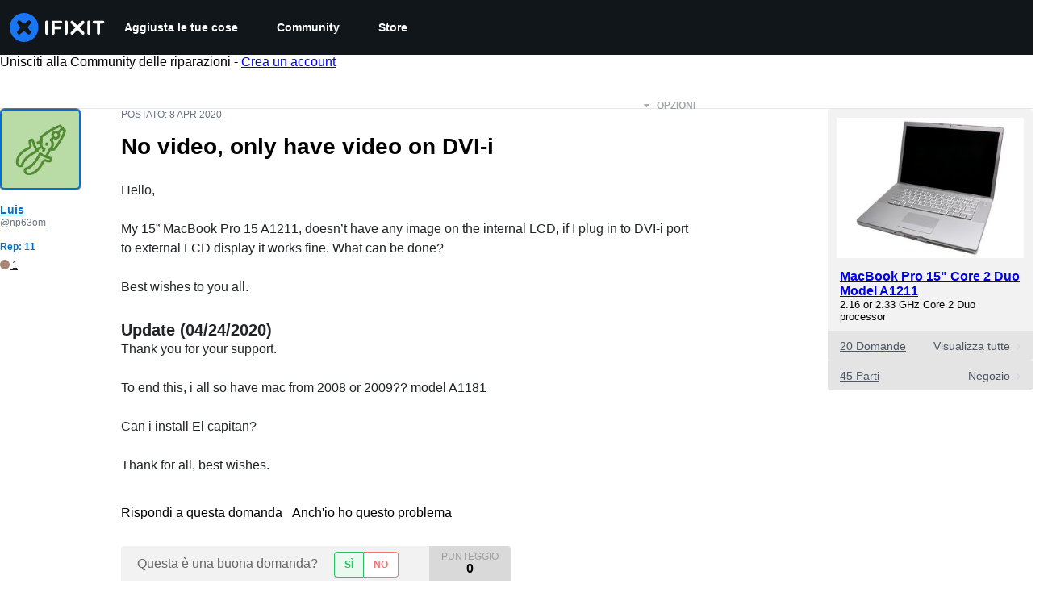

--- FILE ---
content_type: text/html; charset=utf-8
request_url: https://it.ifixit.com/Risposte/Visualizza/627049/No+video,+only+have+video+on+DVI-i
body_size: 33753
content:
<!DOCTYPE html>
<html dir="ltr" lang="it" xmlns:fb="http://ogp.me/ns/fb#">
   <head>
      
   <link rel="preconnect" href="https://assets.cdn.ifixit.com" crossorigin>
   <link rel="preconnect" href="https://guide-images.cdn.ifixit.com" crossorigin>
   <link rel="preconnect" href="https://cdn.shopify.com" crossorigin>

   <link rel="preload"
      href="https://guide-images.cdn.ifixit.com/igi/BFSFcBfWxvOnCrDi.standard"
      as="image"
      fetchpriority="high"
         >
   <link rel="preload"
      href="https://assets.cdn.ifixit.com/Assets/translations/it-translations.js?13675"
      as="script"
      fetchpriority="high"
         >
   <link rel="preload"
      href="https://assets.cdn.ifixit.com/Assets/scripts/runtime.js.5cfa3bfb77c3ba64571e.js"
      as="script"
      fetchpriority="high"
         >

      
      <script>
   window.dataLayer = window.dataLayer || [];
   function gtag(){dataLayer.push(arguments);}
   gtag('set', 'isEmployee', false);
   (function() {
      function hasPiwikConsent() {
         try {
            var fromPiwik = null
            document.cookie.split(';').forEach(function(cookie) {
               var parts = cookie.split('=');
               if (parts[0].trim() === 'ppms_privacy_6bf6bc54-82ca-4321-8620-b12d5c9b57b6') {
                  var cookieObject = JSON.parse(decodeURIComponent(parts[1]));
                  if (cookieObject && cookieObject.consents) {
                     fromPiwik = Object.values(cookieObject.consents).every(function(consent) {
                        return consent.status == 1;
                     });
                  }
               }
            });
         } catch (e) {
            console.error("Error parsing piwik cookie", e);
            return null;
         }
         return fromPiwik;
      }
      var needsConsent = false;
      var hasConsent = hasPiwikConsent();
      var cookiesOk = hasConsent !== null ? hasConsent : !needsConsent;
      var consent = cookiesOk ? 'granted' : 'denied';
      console.log("GTAG Consent", consent);
      gtag('consent', 'default', {
         'ad_storage': consent,
         'ad_user_data': consent,
         'ad_personalization': consent,
         'analytics_storage': consent,
      });
      gtag('event', 'consent_default', { consentValue: consent });
   })()
</script>
<!-- Google Tag Manager -->
<script>(function(w,d,s,l,i){w[l]=w[l]||[];w[l].push({'gtm.start':
new Date().getTime(),event:'gtm.js'});var f=d.getElementsByTagName(s)[0],
j=d.createElement(s),dl=l!='dataLayer'?'&l='+l:'';j.async=true;j.src=
'https://www.googletagmanager.com/gtm.js?id='+i+dl;f.parentNode.insertBefore(j,f);
})(window,document,'script','dataLayer','GTM-59NVBFN');</script>
<!-- End Google Tag Manager -->      <!-- ActiveCampaign Tracking Code -->
<script>
   (function(e,t,o,n,p,r,i){e.visitorGlobalObjectAlias=n;e[e.visitorGlobalObjectAlias]=e[e.visitorGlobalObjectAlias]||function(){(e[e.visitorGlobalObjectAlias].q=e[e.visitorGlobalObjectAlias].q||[]).push(arguments)};e[e.visitorGlobalObjectAlias].l=(new Date).getTime();r=t.createElement("script");r.src=o;r.async=true;i=t.getElementsByTagName("script")[0];i.parentNode.insertBefore(r,i)})(window,document,"https://diffuser-cdn.app-us1.com/diffuser/diffuser.js","vgo");
   vgo('setAccount', 1000565048);

   vgo('setTrackByDefault', false);

   function hasPiwikConsent() {
      try {
         var fromPiwik = null;
         document.cookie.split(';').forEach(function(cookie) {
            var parts = cookie.split('=');
            if (parts[0].trim() === 'ppms_privacy_6bf6bc54-82ca-4321-8620-b12d5c9b57b6') {
            var cookieObject = JSON.parse(decodeURIComponent(parts[1]));
            if (cookieObject && cookieObject.consents) {
               fromPiwik = Object.values(cookieObject.consents).every(function(consent) {
                  return consent.status == 1;
               });
            }
            }
         });
         return fromPiwik;
      } catch (e) {
         console.error("Error parsing piwik cookie", e);
         return null;
      }
   }

   // Check if consent is needed based on region
   var needsConsent = false;
   var hasConsent = hasPiwikConsent();
   var cookiesOk = hasConsent !== null ? hasConsent : !needsConsent;

   if (cookiesOk) {
      vgo('process', 'allowTracking');
      vgo('setEmail', '');
   }

    vgo('process');
</script>
<!-- End ActiveCampaign Tracking Code -->
      <title>No video, only have video on DVI-i - MacBook Pro 15&quot; Core 2 Duo Model A1211 - iFixit</title>

      <meta http-equiv="Content-Type" content="text/html;charset=utf-8" />
      <meta name="viewport" content="width=device-width, initial-scale=1">
      <meta name="description" content="Hello, My 15” MacBook Pro 15 A1211, doesn’t have any image on the internal LCD, if I plug in to DVI-i port to external LCD display it works fine. What can be done? Best wishes to you all. Update (04/24/2020): Thank you for your support. To end this, i all so have mac from 2008 or 2009?? model... - MacBook Pro 15&amp;quot; Core 2 Duo Model A1211" />
      <meta name="title" content="No video, only have video on DVI-i - MacBook Pro 15&quot; Core 2 Duo Model A1211 - iFixit" />
      <meta name="keywords" content="" />

         <meta name="robots" content="noindex, follow, nosnippet, noarchive, noimageindex" />

      
            
                                 <meta property="fb:app_id" content="401112919922369" />
               
                                                                  <meta property="og:type" content="website" />
                                                                     <meta property="og:image" content="https://guide-images.cdn.ifixit.com/igi/BFSFcBfWxvOnCrDi.standard" />
                                                                     <meta property="og:description" content="Hello, My 15” MacBook Pro 15 A1211, doesn’t have any image on the internal LCD, if I plug in to DVI-i port to external LCD display it works fine. What can be done? Best wishes to you all. Update (04/24/2020): Thank you for your support. To end this, i all so have mac from 2008 or 2009?? model... - MacBook Pro 15&quot; Core 2 Duo Model A1211" />
                                                                     <meta property="og:url" content="https://it.ifixit.com/Risposte/Visualizza/627049/No+video,+only+have+video+on+DVI-i" />
                                                                     <meta property="og:title" content="No video, only have video on DVI-i - MacBook Pro 15&quot; Core 2 Duo Model A1211" />
                                                                     <meta property="og:site_name" content="iFixit" />
                              
            <meta name="verify-v1" content="jw37yaG9O4vmztqkH8xsZEeQtGHqzC3GZXfwk5xUCeM=" />

            
               <meta name="viewport" content="width=device-width, initial-scale=1.0, minimum-scale=1"/>
      
               <link rel="stylesheet" type="text/css" media="print" href="https://assets.cdn.ifixit.com/Assets/Admin/ifixit/Shared-print-4vKZnU54L24ZnG6tuvAwTw.css" />
      
      
            
            
            
      
               <script>
   var deferCss = {
      hidden: true,
      timeout: null,
      supportsPreload: function() {
         try {
            return document.createElement('link').relList.supports('preload');
         } catch (e) {
            return false;
         }
      },
      fallbackNoPreload: function() {
         if (deferCss.supportsPreload()) {
            return;
         }
         var applyFallback = function() {
            var links = document.querySelectorAll('.cssPreload');
            if (!links.length) {
               return;
            }
            for (var i = 0; i < links.length; ++i) {
               var link = links[i];
               link.onload = null;
               link.rel = 'stylesheet';
               link.className = 'cssReady';
            }
            deferCss.applyCssWhenDomLoaded();
         };
         if (document.readyState === 'loading') {
            document.addEventListener('DOMContentLoaded', applyFallback);
         } else {
            applyFallback();
         }
      },
      unhide: function() {
         if (deferCss.hidden) {
            var hider = document.getElementById('cssHide');
            hider && hider.parentElement.removeChild(hider);

            var criticalCss = document.getElementById('criticalCss');
            criticalCss && criticalCss.parentElement.removeChild(criticalCss);

            deferCss.hidden = false;
         }
      },
      applyAllCss: function() {
         if (!deferCss.hidden) {
            return;
         }
         clearTimeout(deferCss.timeout);
         var links = document.querySelectorAll('.cssReady, .cssPreload');
         var link;
         for (var i = 0; i < links.length; ++i) {
            link = links[i];
                        link.onload = null;
            link.rel = 'stylesheet';
         }
         deferCss.unhide();
      },
      cssLoaded: function(link, success) {
         link.className = success ? "cssReady" : "cssFailed";
         if (!success) {
            console.error(link.href + " failed to load");
         }
         var stillWaiting = document.querySelector('.cssPreload');
         if (!stillWaiting) {
            deferCss.applyCssWhenDomLoaded();
         }
      },
      applyCssWhenDomLoaded: function() {
         // Loading hasn't finished yet
         if (document.readyState === 'loading') {
            document.addEventListener('DOMContentLoaded', function() { deferCss.applyAllCss(); });
         } else {
            // `DOMContentLoaded` has already fired
            deferCss.applyAllCss();
         }
      },
      setTimeout: function(timeout) {
         deferCss.timeout = setTimeout(function() {
            console.warn("Deferred CSS took too long to load. Displaying anyway...");
            deferCss.applyCssWhenDomLoaded();
         }, timeout);
      }
   };
   deferCss.fallbackNoPreload();
                  deferCss.setTimeout(25000);
         </script>
      
      
   <noscript>
      
   </noscript>
         <link type="text/css" href="https://assets.cdn.ifixit.com/Assets/Guide/ifixit/guide-all-NPIAn_MrfEuGy9PkRAtm4A.css"
               rel="preload" as="style" onload="deferCss.cssLoaded(this, true)"
         onerror="this.onerror = this.onload = null; deferCss.cssLoaded(this, false);"
         class="cssPreload"
         />
   <link type="text/css" href="https://assets.cdn.ifixit.com/Assets/Admin/ifixit/font-awesome-yMF965gfPyQcdUoRNuZl_Q.css"
               rel="preload" as="style" onload="deferCss.cssLoaded(this, true)"
         onerror="this.onerror = this.onload = null; deferCss.cssLoaded(this, false);"
         class="cssPreload"
         />
   <link type="text/css" href="https://assets.cdn.ifixit.com/Assets/Guide/ifixit/module-all-EBwgMqI05crfGYEoIBZm1g.css"
               rel="preload" as="style" onload="deferCss.cssLoaded(this, true)"
         onerror="this.onerror = this.onload = null; deferCss.cssLoaded(this, false);"
         class="cssPreload"
         />
   <link type="text/css" href="https://assets.cdn.ifixit.com/Assets/Guide/ifixit/core-MOKrpbqISKNncJN1jmwygQ.css"
               rel="preload" as="style" onload="deferCss.cssLoaded(this, true)"
         onerror="this.onerror = this.onload = null; deferCss.cssLoaded(this, false);"
         class="cssPreload"
         />
   <link type="text/css" href="https://assets.cdn.ifixit.com/Assets/Admin/ifixit/tailwind-cli-WMetUukSvxAg-vKVgO1pig.css"
               rel="preload" as="style" onload="deferCss.cssLoaded(this, true)"
         onerror="this.onerror = this.onload = null; deferCss.cssLoaded(this, false);"
         class="cssPreload"
         />
   <link type="text/css" href="https://assets.cdn.ifixit.com/Assets/Admin/ifixit/header_footer_old-CaVLzokzxP2wx2a4Y6aFFA.css"
               rel="preload" as="style" onload="deferCss.cssLoaded(this, true)"
         onerror="this.onerror = this.onload = null; deferCss.cssLoaded(this, false);"
         class="cssPreload"
         />
   <link type="text/css" href="https://assets.cdn.ifixit.com/Assets/Guide/ifixit/prosemirror-all-a7PtRlWO-sy-zy7EZW8yTg.css"
               rel="preload" as="style" onload="deferCss.cssLoaded(this, true)"
         onerror="this.onerror = this.onload = null; deferCss.cssLoaded(this, false);"
         class="cssPreload"
         />
   <link type="text/css" href="https://assets.cdn.ifixit.com/Assets/Admin/ifixit/Shared-i18n_formatting-DU8KwhEfZiWffZmgLzYBgg.css"
               rel="preload" as="style" onload="deferCss.cssLoaded(this, true)"
         onerror="this.onerror = this.onload = null; deferCss.cssLoaded(this, false);"
         class="cssPreload"
         />
   <link type="text/css" href="https://assets.cdn.ifixit.com/Assets/Admin/ifixit/Shared-cart_banner-T0p92NIUBQ0bxnLuVlkXHw.css"
               rel="preload" as="style" onload="deferCss.cssLoaded(this, true)"
         onerror="this.onerror = this.onload = null; deferCss.cssLoaded(this, false);"
         class="cssPreload"
         />
   <link type="text/css" href="https://assets.cdn.ifixit.com/Assets/Guide/ifixit/Answers-view-Asm4euq0ZF6J4Z48YFJkaA.css"
               rel="preload" as="style" onload="deferCss.cssLoaded(this, true)"
         onerror="this.onerror = this.onload = null; deferCss.cssLoaded(this, false);"
         class="cssPreload"
         />
   <link type="text/css" href="https://assets.cdn.ifixit.com/Assets/Guide/ifixit/Answers-common-3Y0wmuz6JULohFyAKqRgJw.css"
               rel="preload" as="style" onload="deferCss.cssLoaded(this, true)"
         onerror="this.onerror = this.onload = null; deferCss.cssLoaded(this, false);"
         class="cssPreload"
         />
   <link type="text/css" href="https://assets.cdn.ifixit.com/Assets/Guide/ifixit/Wiki-wiki-iSRcb6UBqrtZ437CUkj7uA.css"
               rel="preload" as="style" onload="deferCss.cssLoaded(this, true)"
         onerror="this.onerror = this.onload = null; deferCss.cssLoaded(this, false);"
         class="cssPreload"
         />

   <noscript>
         <link type="text/css" href="https://assets.cdn.ifixit.com/Assets/Guide/ifixit/guide-all-NPIAn_MrfEuGy9PkRAtm4A.css"
               rel="stylesheet"
         />
   <link type="text/css" href="https://assets.cdn.ifixit.com/Assets/Admin/ifixit/font-awesome-yMF965gfPyQcdUoRNuZl_Q.css"
               rel="stylesheet"
         />
   <link type="text/css" href="https://assets.cdn.ifixit.com/Assets/Guide/ifixit/module-all-EBwgMqI05crfGYEoIBZm1g.css"
               rel="stylesheet"
         />
   <link type="text/css" href="https://assets.cdn.ifixit.com/Assets/Guide/ifixit/core-MOKrpbqISKNncJN1jmwygQ.css"
               rel="stylesheet"
         />
   <link type="text/css" href="https://assets.cdn.ifixit.com/Assets/Admin/ifixit/tailwind-cli-WMetUukSvxAg-vKVgO1pig.css"
               rel="stylesheet"
         />
   <link type="text/css" href="https://assets.cdn.ifixit.com/Assets/Admin/ifixit/header_footer_old-CaVLzokzxP2wx2a4Y6aFFA.css"
               rel="stylesheet"
         />
   <link type="text/css" href="https://assets.cdn.ifixit.com/Assets/Guide/ifixit/prosemirror-all-a7PtRlWO-sy-zy7EZW8yTg.css"
               rel="stylesheet"
         />
   <link type="text/css" href="https://assets.cdn.ifixit.com/Assets/Admin/ifixit/Shared-i18n_formatting-DU8KwhEfZiWffZmgLzYBgg.css"
               rel="stylesheet"
         />
   <link type="text/css" href="https://assets.cdn.ifixit.com/Assets/Admin/ifixit/Shared-cart_banner-T0p92NIUBQ0bxnLuVlkXHw.css"
               rel="stylesheet"
         />
   <link type="text/css" href="https://assets.cdn.ifixit.com/Assets/Guide/ifixit/Answers-view-Asm4euq0ZF6J4Z48YFJkaA.css"
               rel="stylesheet"
         />
   <link type="text/css" href="https://assets.cdn.ifixit.com/Assets/Guide/ifixit/Answers-common-3Y0wmuz6JULohFyAKqRgJw.css"
               rel="stylesheet"
         />
   <link type="text/css" href="https://assets.cdn.ifixit.com/Assets/Guide/ifixit/Wiki-wiki-iSRcb6UBqrtZ437CUkj7uA.css"
               rel="stylesheet"
         />

   </noscript>

      <script>
   </script>


      

            
               
   
   <!-- Google tag (gtag.js) -->
   <script async src="https://www.googletagmanager.com/gtag/js?id=G-5ZXNWJ73GK"></script>
   <script>
      window.dataLayer = window.dataLayer || [];
      function gtag(){dataLayer.push(arguments);}
      gtag('js', new Date());

            const ga4Params = {};
      const userProperties = {"preferred_store":"ifixit-us","preferred_store_locale":"en-us","preferred_language":"IT","on_mobile_app":"false","customer_type":"regular"};
               gtag('config', 'G-5ZXNWJ73GK', ga4Params);
            gtag('set', 'user_properties', userProperties);
   </script>
   <!-- End Google tag (gtag.js) -->
         
      <script type="text/javascript">
         window.fbq=window.fbq||function(){};
      </script>                     <link rel="apple-touch-icon" sizes="57x57" href="https://assets.cdn.ifixit.com/static/icons/ifixit/apple-touch-icon-57x57.png">
<link rel="apple-touch-icon" sizes="60x60" href="https://assets.cdn.ifixit.com/static/icons/ifixit/apple-touch-icon-60x60.png">
<link rel="apple-touch-icon" sizes="72x72" href="https://assets.cdn.ifixit.com/static/icons/ifixit/apple-touch-icon-72x72.png">
<link rel="apple-touch-icon" sizes="76x76" href="https://assets.cdn.ifixit.com/static/icons/ifixit/apple-touch-icon-76x76.png">
<link rel="apple-touch-icon" sizes="114x114" href="https://assets.cdn.ifixit.com/static/icons/ifixit/apple-touch-icon-114x114.png">
<link rel="apple-touch-icon" sizes="120x120" href="https://assets.cdn.ifixit.com/static/icons/ifixit/apple-touch-icon-120x120.png">
<link rel="apple-touch-icon" sizes="144x144" href="https://assets.cdn.ifixit.com/static/icons/ifixit/apple-touch-icon-144x144.png">
<link rel="apple-touch-icon" sizes="152x152" href="https://assets.cdn.ifixit.com/static/icons/ifixit/apple-touch-icon-152x152.png">
<link rel="apple-touch-icon" sizes="180x180" href="https://assets.cdn.ifixit.com/static/icons/ifixit/apple-touch-icon-180x180.png">
<link rel="icon" type="image/png" href="https://assets.cdn.ifixit.com/static/icons/ifixit/favicon-32x32.png" sizes="32x32">
<link rel="icon" type="image/png" href="https://assets.cdn.ifixit.com/static/icons/ifixit/android-chrome-192x192.png" sizes="192x192">
<link rel="icon" type="image/png" href="https://assets.cdn.ifixit.com/static/icons/ifixit/favicon-96x96.png" sizes="96x96">
<link rel="icon" type="image/png" href="https://assets.cdn.ifixit.com/static/icons/ifixit/favicon-16x16.png" sizes="16x16">
<link rel="manifest" href="https://assets.cdn.ifixit.com/static/icons/ifixit/manifest.json">
<link rel="mask-icon" href="https://assets.cdn.ifixit.com/static/icons/ifixit/safari-pinned-tab.svg" color="#5bbad5">
<meta name="apple-mobile-web-app-title" content="ifixit">
<meta name="application-name" content="ifixit">
<meta name="msapplication-TileColor" content="#ffffff">
<meta name="msapplication-TileImage" content="https://assets.cdn.ifixit.com/static/icons/ifixit/mstile-144x144.png">
<meta name="theme-color" content="#ffffff">
   
      <script defer type="text/javascript" src="https://assets.cdn.ifixit.com/Assets/scripts/runtime.js.5cfa3bfb77c3ba64571e.js"></script>
<script nomodule src="/v3/polyfill.min.js?flags=gated&amp;features=Array.prototype.flat,Array.prototype.flatMap,default,es2022,fetch,IntersectionObserver,Intl.RelativeTimeFormat,Intl.RelativeTimeFormat.~locale.en,NodeList.prototype.forEach,Number.isInteger,Object.entries,Object.fromEntries,Promise.prototype.finally,queueMicrotask,ResizeObserver,String.prototype.matchAll,WeakMap,WeakSet"></script>

   <script defer type="text/javascript" src="https://assets.cdn.ifixit.com/Assets/translations/it-translations.js?13675"></script>


   <script defer type="text/javascript" src="https://assets.cdn.ifixit.com/Assets/scripts/7038.e129f4508739ca03e27b.js"></script>
   <script defer type="text/javascript" src="https://assets.cdn.ifixit.com/Assets/scripts/9469.35b51e120fe4f982c8c7.js"></script>
   <script defer type="text/javascript" src="https://assets.cdn.ifixit.com/Assets/scripts/5179.ae748c30197d8f23ceff.js"></script>
   <script defer type="text/javascript" src="https://assets.cdn.ifixit.com/Assets/scripts/9894.30b23194e83005fccad1.js"></script>
   <script defer type="text/javascript" src="https://assets.cdn.ifixit.com/Assets/scripts/7479.5476c65ad39e4a0514c9.js"></script>
   <script defer type="text/javascript" src="https://assets.cdn.ifixit.com/Assets/scripts/529.8956376dc0bb8a09e6ec.js"></script>
   <script defer type="text/javascript" src="https://assets.cdn.ifixit.com/Assets/scripts/6242.cbba0b7a5ff102e61bf7.js"></script>
   <script defer type="text/javascript" src="https://assets.cdn.ifixit.com/Assets/scripts/9776.55f9013b2289519f82d8.js"></script>
   <script defer type="text/javascript" src="https://assets.cdn.ifixit.com/Assets/scripts/8668.ec50f54b151be937b29b.js"></script>
   <script defer type="text/javascript" src="https://assets.cdn.ifixit.com/Assets/scripts/5055.7520d96db65abcb961c9.js"></script>
   <script defer type="text/javascript" src="https://assets.cdn.ifixit.com/Assets/scripts/7319.8428fef192b3b6dd5407.js"></script>
   <script defer type="text/javascript" src="https://assets.cdn.ifixit.com/Assets/scripts/6156.94ad5f1ff094e71627a7.js"></script>
   <script defer type="text/javascript" src="https://assets.cdn.ifixit.com/Assets/scripts/7347.1454d27af8b33cb53ff8.js"></script>
   <script defer type="text/javascript" src="https://assets.cdn.ifixit.com/Assets/scripts/2355.4a3f4047408efda838c5.js"></script>
   <script defer type="text/javascript" src="https://assets.cdn.ifixit.com/Assets/scripts/6332.ce690d657eee74a446c7.js"></script>
   <script defer type="text/javascript" src="https://assets.cdn.ifixit.com/Assets/scripts/8892.9473fd2f633f74410f12.js"></script>
   <script defer type="text/javascript" src="https://assets.cdn.ifixit.com/Assets/scripts/3118.38fed86f299f5f2d01a2.js"></script>
   <script defer type="text/javascript" src="https://assets.cdn.ifixit.com/Assets/scripts/4686.1c31d63bca0d5b8e85d6.js"></script>
   <script defer type="text/javascript" src="https://assets.cdn.ifixit.com/Assets/scripts/7287.77012db86068624000e7.js"></script>
   <script defer type="text/javascript" src="https://assets.cdn.ifixit.com/Assets/scripts/2237.76584acb4e1dfd3e5b7c.js"></script>
   <script defer type="text/javascript" src="https://assets.cdn.ifixit.com/Assets/scripts/6600.caecbba727555e2cb284.js"></script>
   <script defer type="text/javascript" src="https://assets.cdn.ifixit.com/Assets/scripts/2112.639c10fc2bfd4961a78b.js"></script>
   <script defer type="text/javascript" src="https://assets.cdn.ifixit.com/Assets/scripts/8890.2c30bd756acb8b0efe5c.js"></script>
   <script defer type="text/javascript" src="https://assets.cdn.ifixit.com/Assets/scripts/7605.f7814f73ff11552268df.js"></script>
   <script defer type="text/javascript" src="https://assets.cdn.ifixit.com/Assets/scripts/5543.abae6c22238926ef69da.js"></script>
   <script defer type="text/javascript" src="https://assets.cdn.ifixit.com/Assets/scripts/7959.df09a723e720e5b1753e.js"></script>
   <script defer type="text/javascript" src="https://assets.cdn.ifixit.com/Assets/scripts/1839.b30921c483c5f0549ac6.js"></script>
   <script defer type="text/javascript" src="https://assets.cdn.ifixit.com/Assets/scripts/8684.99eb37072e77c70ab2d3.js"></script>
   <script defer type="text/javascript" src="https://assets.cdn.ifixit.com/Assets/scripts/5326.e034af67a3bb0a4e92fa.js"></script>
   <script defer type="text/javascript" src="https://assets.cdn.ifixit.com/Assets/scripts/2649.98420c1304fa5c73f48a.js"></script>
   <script defer type="text/javascript" src="https://assets.cdn.ifixit.com/Assets/scripts/876.2c8b40fe86c0289b39b7.js"></script>
   <script defer type="text/javascript" src="https://assets.cdn.ifixit.com/Assets/scripts/2990.6d3cb047558262ee4689.js"></script>
   <script defer type="text/javascript" src="https://assets.cdn.ifixit.com/Assets/scripts/1093.8f42ded12c4844bbcb86.js"></script>
   <script defer type="text/javascript" src="https://assets.cdn.ifixit.com/Assets/scripts/831.a66b8fe2dc1c0bb47772.js"></script>
   <script defer type="text/javascript" src="https://assets.cdn.ifixit.com/Assets/scripts/6957.c87910a2e9f787b0d0f6.js"></script>
   <script defer type="text/javascript" src="https://assets.cdn.ifixit.com/Assets/scripts/139.5e98fcead98420f5be11.js"></script>
   <script defer type="text/javascript" src="https://assets.cdn.ifixit.com/Assets/scripts/4534.d6bcabe994ec79dd3536.js"></script>
   <script defer type="text/javascript" src="https://assets.cdn.ifixit.com/Assets/scripts/663.828d89b13e1fa1d54aba.js"></script>
   <script defer type="text/javascript" src="https://assets.cdn.ifixit.com/Assets/scripts/1399.ff91016e0301d3bb6834.js"></script>
   <script defer type="text/javascript" src="https://assets.cdn.ifixit.com/Assets/scripts/answers-view-post.js.998a67cd2d3da31c4efe.js"></script>
   <script defer type="text/javascript" src="https://assets.cdn.ifixit.com/Assets/scripts/ribbon-banner.js.2276a6e4bd99d8525266.js"></script>
   <script defer type="text/javascript" src="https://assets.cdn.ifixit.com/Assets/scripts/consent-banner.js.fe1e324d5889c17bc1c0.js"></script>
   <script defer type="text/javascript" src="https://assets.cdn.ifixit.com/Assets/scripts/error-capture.js.361c4689ff8f2b23fbe8.js"></script>
   <script defer type="text/javascript" src="https://assets.cdn.ifixit.com/Assets/scripts/answers-navbar.js.2289c9a443da3a4d5cc1.js"></script>
   <script defer type="text/javascript" src="https://assets.cdn.ifixit.com/Assets/scripts/question-view-survey-pop-up.js.0fc82c8e40f3fda847a5.js"></script>
   <script defer type="text/javascript" src="https://assets.cdn.ifixit.com/Assets/scripts/product-ad-cards.js.44434a35bc6b8d047642.js"></script>


      
            <style id="criticalCss">
         .skip-to-content {
  .skip-to-content:active,
  .skip-to-content:focus {
    background-color: #000;
    color: #fff;
    font-size: 36px;
    height: auto;
    left: 0;
    margin: 5px;
    overflow: auto;
    padding: 5px;
    text-align: center;
    top: 0;
    width: auto;
    z-index: 999;
  }
}
.formField input,
.formField textarea {
  margin: 0;
}
.fa-2x {
  font-size: 2em;
}
.fa-check:before {
  content: "\f00c";
}
.fa-plus:before {
  content: "\f067";
}
.fa-angle-right:before {
  content: "\f105";
}
.comment p {
  margin: 0;
}
.device-link-row {
  background-color: #e4e4e4;
  border-radius: 0 0 4px 4px;
  color: #4b5563;
  display: block;
  font-size: 14px;
  padding: 11px 15px 10px;
}
@media only screen and (max-width: 575px) {
  .device-link-row {
    background-color: transparent;
    display: inline-block;
    float: left;
    padding: 0;
  }
}
.device-view-all {
  float: right;
}
.device-view-all i {
  color: #d1d5db;
  margin-left: 4px;
  position: relative;
  top: 1px;
}
.comment {
  border-left: 4px solid #f9fafb;
  font-size: 14px;
  margin: 20px 0 0;
  padding-left: 6px;
}
.question-comments details summary {
  list-style-type: "+";
}
.post-accepted {
  padding: 54px 20px 20px;
  position: relative;
}
@media only screen and (max-width: 575px) {
  .post-accepted {
    border-bottom: 1px solid #e5e7eb;
  }
}
.post-accepted {
  background-color: #fafff7 !important;
  border-color: #bce5a5 !important;
}
.post-accepted .post-badge {
  background-color: #d8f1ca;
  color: #22c55e;
}
.post-author-badge-container {
  color: #212426;
  display: table;
  margin-top: 8px;
}
.post-author-badge-container .post-author-badge-content {
  display: table-row;
}
.post-author-badge-container .post-author-badge-content p {
  font-size: 12px;
}
.post-author-badge-container .badge-tier-count {
  display: table-cell;
  padding-right: 8px;
}
.post-author-badge-container .badge-tier-count:last-child {
  padding: 0;
}
.post-author-badge-container .badge-tier-count img {
  display: inline;
  font-size: 12px;
  height: 12px;
  position: relative;
  top: 1px;
  vertical-align: baseline;
  width: 12px;
}
@media only screen and (max-width: 1000px) {
  .post-author-badge-container {
    display: none;
  }
}
.post-text.renderedText blockquote p {
  margin-bottom: 0;
}
.uppercase {
  text-transform: uppercase;
}
.post-answer {
  border: 1px solid #e5e7eb;
  border-radius: 8px;
  margin-bottom: 26px;
  padding: 20px;
}
@media only screen and (max-width: 575px) {
  .post-answer {
    border: 0;
    border-bottom: 1px solid #e5e7eb;
    border-radius: 0;
    padding: 0;
  }
}
.post-actions-container .view-accepted {
  background-color: #c2e3ff;
  border-color: currentcolor;
  color: #0071ce;
}
.post-actions-container .view-accepted strong {
  line-height: 1;
  margin-right: 6px;
}
.comments-title {
  color: #4b5563;
  font-size: 12px;
  font-weight: 400;
  text-transform: uppercase;
}
.comment {
  border-bottom: 1px dashed rgba(0, 0, 0, 0.2);
  margin-bottom: 0;
  padding: 18px 20px 8px 0;
}
.comment:last-of-type {
  border-bottom: none;
  margin-bottom: 20px;
}
.comment .comment-meta a.permalink {
  color: #4b5563;
}
.comments-more {
  color: #4b5563;
  font-size: 13px;
  font-weight: 700;
  margin: 16px 0;
}
.comments-more span {
  padding-left: 4px;
}
.comments-more a,
.comments-more i {
  color: #4b5563;
}
.comments-more i {
  margin-right: 6px;
  position: relative;
  top: 2px;
}
.comments-more a {
  font-size: 11px;
  text-decoration: none;
}
.comment-content,
.comment-icon {
  float: left;
}
.comment-icon {
  text-align: center;
  width: 8%;
}
@media only screen and (max-width: 575px) {
  .comment-icon {
    width: 12%;
  }
}
.comment-icon i {
  color: #e5e7eb;
  font-size: 24px;
}
.comment-content {
  width: 92%;
}
@media only screen and (max-width: 575px) {
  .comment-content {
    width: 88%;
  }
}
.comment-content p {
  font-size: 14px;
}
.comment-content p:not(:has(br)):not(:first-child) {
  margin-top: 1em;
}
.comment-actions {
  float: right;
  font-weight: 400 !important;
  opacity: 0;
}
.comment-meta {
  color: #6b7280;
}
#answerPreviewContainer {
  padding: 24px;
}
#answerPreviewContainer h2.muted {
  border-bottom: 1px solid #f9fafb;
  text-align: center;
}
@media only screen and (min-width: 1001px) and (max-width: 1200px),
  only screen and (min-width: 1201px) {
  #answerPreviewContainer .qaText {
    padding-left: 150px;
  }
}
.preview-container {
  overflow: hidden;
}
.renderedText blockquote {
  border-left: 5px solid #e5e7eb;
  margin: 20px 0;
  padding: 2px 8px 2px 12px;
}
.renderedText blockquote p {
  margin: 0;
}
.skip-to-content {
  .skip-to-content:active,
  .skip-to-content:focus {
    background-color: #000;
    color: #fff;
    font-size: 36px;
    height: auto;
    left: 0;
    margin: 5px;
    overflow: auto;
    padding: 5px;
    text-align: center;
    top: 0;
    width: auto;
    z-index: 999;
  }
}
.skip-to-content {
  .skip-to-content:active,
  .skip-to-content:focus {
    background-color: #000;
    color: #fff;
    font-size: 36px;
    height: auto;
    left: 0;
    margin: 5px;
    overflow: auto;
    padding: 5px;
    text-align: center;
    top: 0;
    width: auto;
    z-index: 999;
  }
}
:where(#main) {
  max-width: 100%;
}
footer > div {
  max-width: var(--main-container-width) !important;
}
:root {
  --main-container-width: 1280px;
  --overflow-x: var(--overflow-x);
}
:where(svg[class*="fa-"], i[class*="fa-"]).fa-xl {
  font-size: 24px;
}
.right {
  float: right !important;
}
.left {
  float: left !important;
}
.hidden,
[hidden] {
  display: none !important;
}
#page {
  flex: 1;
  overflow-x: var(--overflow-x);
  position: relative;
}
#contentFloat {
  padding-bottom: 24px;
}
#contentFloat:not(:has(.component-HomePageHero, .wp-embed, [class^="full-"])) {
  padding-inline: 16px;
}
@media (min-width: 768px) {
  #contentFloat:not(:has(.component-HomePageHero, .wp-embed, [class^="full-"])) {
    padding-inline: 20px;
  }
}
@media (min-width: 1028px) {
  #contentFloat:not(:has(.component-HomePageHero, .wp-embed, [class^="full-"])) {
    padding-inline: 32px;
  }
}
#contentFloat .content-container {
  display: flex;
  gap: 24px;
}
@media only screen and (max-width: 1000px) {
  #contentFloat .content-container {
    flex-wrap: wrap;
    -ms-flex-wrap: wrap;
  }
}
.fullWidth #contentFloat {
  width: 100%;
}
@media only screen and (max-width: 1000px) {
  .responsive #contentFloat {
    width: 100%;
  }
}
#content {
  flex: 1;
  max-width: 100%;
}
.fullWidth #content {
  width: 100%;
}
#background {
  display: flex;
  flex-direction: column;
  min-height: 100vh;
  padding: 0;
}
:where(#main) {
  margin-inline: auto;
  width: var(--main-container-width);
}
@media only screen and (max-width: 1000px) {
  .responsive #content,
  .responsive #main,
  .responsive #mainBody {
    margin: auto !important;
    width: 100%;
  }
}
#mainBody {
  border-radius: 8px;
  border-radius: 0;
  box-shadow: none;
  min-height: 300px;
  padding-top: 0.1px;
  position: relative;
  text-align: left;
  text-align: start;
}
.throbber {
  animation: a 0.8s linear infinite;
  border: 8px solid hsla(0, 0%, 100%, 0.2);
  border-radius: 50px;
  border-top-color: #fff;
  height: 50px;
  margin: 0 auto 20px;
  width: 50px;
}
@keyframes a {
  0% {
    transform: rotate(0deg);
  }
  to {
    transform: rotate(1turn);
  }
}
@media only screen and (max-width: 575px) {
  .hidden-mobile {
    display: none !important;
  }
}
.visible-mobile {
  display: none !important;
}
@media only screen and (max-width: 575px) {
  .visible-mobile {
    display: block !important;
  }
}
.clearer {
  clear: both;
  font-size: 0;
  height: 0;
  line-height: 0;
  margin: 0;
  padding: 0;
}
.filter-options {
  overflow: auto;
  padding: 0;
}
.filter-options .filter-option {
  background-color: #f9fafb;
  border-radius: 2px;
  color: #212426;
  display: inline-block;
  float: left;
  font-size: 13px;
  font-weight: 600;
  margin-right: 4px;
  padding: 4px 10px;
}
@media only screen and (max-width: 575px) {
  .filter-options .filter-option {
    display: block;
    float: none;
  }
}
.filter-options .filter-option:last-child {
  margin-right: 0;
}
.filter-options .filter-option.filter-label {
  background-color: transparent;
  color: #6b7280;
}
.filter-options .filter-option.filter-label.touch-target {
  margin: 0;
}
.filter-options .filter-option.filter-label i {
  float: right;
  font-size: 14px;
}
@media only screen and (max-width: 575px) {
  .filter-options .filter-option.filter-label {
    -ms-flex-pack: justify;
    -ms-align-items: center;
    align-items: center;
    background-color: #fff;
    border: 1px solid #d1d5db;
    border-radius: 4px;
    color: #11161a;
    display: flex;
    font-size: 14px;
    font-weight: 600;
    -ms-justify-content: space-between;
    justify-content: space-between;
    padding: 8px 12px;
    width: 100%;
  }
}
.filter-options .filter-option-active {
  background-color: #212426;
  color: #fff;
}
.filter-options .filter-items {
  display: block;
  float: left;
  overflow: hidden;
  position: relative;
}
@media only screen and (max-width: 575px) {
  .filter-options .filter-items {
    background-color: #fff;
    display: none;
    float: none;
    padding: 0 15px;
    position: absolute;
    right: 0;
    text-align: center;
    width: 100%;
    z-index: 1000;
  }
  .filter-options .filter-option {
    margin: 4px 0;
    padding: 10px;
  }
  .touch-target {
    background-color: #fff;
    border: 1px solid #d1d5db;
    border-radius: 4px;
    color: #212426;
    font-size: 14px;
    font-weight: 600;
    padding: 8px 12px;
    width: 100%;
  }
  .touch-target .fa {
    float: right;
    transform: translateY(3px);
  }
}
@media only screen and (max-width: 1000px) {
  .responsive input[type],
  .responsive textarea {
    font-size: 16px;
  }
}
.formBody {
  background-color: #f9fafb;
  border-radius: 4px;
  overflow: visible;
  padding: 0 8px 8px;
}
.formField {
  margin: 0;
  padding: 16px 0 0;
}
.formField textarea {
  margin: 0;
}
textarea {
  border: 1px solid #c1c1c1;
  border-radius: 4px;
  box-shadow: inset 0 1px 2px #f9fafb;
  color: #212426;
  margin-top: 4px;
  overflow: visible;
  padding: 4px 8px;
}
.modalBox {
  -webkit-overflow-scrolling: touch;
  border: 0;
  border-radius: 0;
  bottom: 0;
  left: 0;
  overflow: auto;
  padding: 30px 15px;
  position: fixed;
  right: 0;
  top: 0;
  z-index: 100000;
}
.modalContentBox {
  height: auto !important;
  margin: 0 auto;
  max-width: 872px;
  overflow: hidden;
  padding: 0;
  position: relative;
  text-align: center;
}
.modalBox > .throbber {
  margin-top: 200px;
}
#pageStats {
  align-items: center;
  background-color: #fff;
  border-bottom: 1px solid #e5e7eb;
  border-top: 1px solid #e5e7eb;
  display: flex;
  font-size: 13px;
  height: auto;
  justify-content: center;
  left: 0;
  margin-bottom: -40px;
  padding: 1px 0 0;
  right: 0;
  width: 100%;
}
@media only screen and (min-width: 576px) and (max-width: 1000px) {
  #pageStats {
    display: block;
  }
}
@media only screen and (max-width: 575px) {
  #pageStats {
    flex-direction: column;
    position: relative;
  }
}
#pageStats .stats-module-title {
  display: flex;
  margin-right: 30px;
}
@media only screen and (max-width: 1000px) {
  #pageStats .stats-module-title {
    display: block;
    margin-right: 0;
    padding: 10px 0;
  }
}
#pageStats .stats-numbers-container {
  display: flex;
}
@media only screen and (max-width: 575px) {
  #pageStats .stats-numbers-container {
    flex-direction: column;
  }
}
#pageStats p {
  border-right: 1px solid #e5e7eb;
  color: #4b5563;
  display: inline-block;
  font-size: 13px;
  margin: 5px auto;
  padding: 5px 30px;
  text-align: center;
}
@media only screen and (max-width: 575px) {
  #pageStats p {
    border-right: none;
    display: block;
  }
}
@media only screen and (min-width: 576px) and (max-width: 1000px) {
  #pageStats p {
    flex-basis: 100%;
  }
}
#pageStats p:last-child {
  border-right: 0;
}
#pageStats span.statValue {
  color: #4b5563;
  font-weight: 700;
  margin: 0 6px;
}
#pageStats .fa-bar-chart-o {
  color: #d1d5db;
  font-size: 14px;
  margin-right: 4px;
  position: relative;
  top: 1px;
}
#notifications {
  background-color: #fdf7e6;
  border-bottom: 2px solid #f9cd46;
  color: #6f5504;
  position: relative;
  width: 100%;
  z-index: 1100;
}
#notifications .close {
  font-size: 16px;
  position: absolute;
  right: 5px;
  top: 25%;
}
:where(input.button, button.button, span.button, a.button, .button[role="button"]) {
  -webkit-appearance: none;
  background-color: #fff;
  border: 1px solid #d1d5db;
  border-radius: 4px;
  color: #212426;
  display: inline-block;
  font-size: 14px;
  font-weight: 600;
  padding: 8px 16px;
  position: relative;
  text-align: center;
}
:where(input.button, button.button, span.button, a.button, .button[role="button"]) {
  text-decoration: none;
}
:where(input.button, button.button, span.button, a.button, .button[role="button"]).button-action {
  background-color: #0071ce;
  border-color: transparent;
  color: #fff;
}
:where(input.button, button.button, span.button, a.button, .button[role="button"]).button-action-solid {
  background-color: #0071ce;
  border-color: #0071ce;
  color: #fff;
}
:where(input.button, button.button, span.button, a.button, .button[role="button"]).button-link {
  background-color: transparent;
  background-image: none;
  border: 0;
  border-radius: 0;
  box-shadow: none;
  padding: 12px 24px;
}
:where(input.button, button.button, span.button, a.button, .button[role="button"])
  .fa {
  font-size: 14px;
  margin-right: 8px;
  opacity: 0.5;
  position: relative;
  top: 1px;
}
.button + .button {
  margin-left: 8px;
}
@font-face {
  font-display: swap;
  font-family: icomoon;
  font-style: normal;
  font-weight: 400;
  src: url(https://assets.cdn.ifixit.com/static/fonts/ifixit/v2.0.2/icomoon.woff2?20210215=)
      format("woff2"),
    url(https://assets.cdn.ifixit.com/static/fonts/ifixit/v2.0.2/icomoon.woff?20210215=)
      format("woff"),
    url(https://assets.cdn.ifixit.com/static/fonts/ifixit/v2.0.2/icomoon.ttf?20160111=)
      format("truetype"),
    url(https://assets.cdn.ifixit.com/static/fonts/ifixit/v2.0.2/icomoon.svg?20160111=#icomoon)
      format("svg");
}
[data-icon]:before {
  speak: none;
  content: attr(data-icon);
  font-family: icomoon;
  font-style: normal;
  font-variant: normal;
  font-weight: 400;
  line-height: 1;
  text-transform: none;
}
.fa {
  -webkit-font-smoothing: antialiased;
  -moz-osx-font-smoothing: grayscale;
  display: inline-block;
  font: normal normal normal 14px/1 icomoon;
  font-size: inherit;
  text-rendering: auto;
}
.fa-envelope-o:before {
  content: "\f003";
}
.fa-star:before {
  content: "\f005";
}
.fa-times:before {
  content: "\f00d";
}
.fa-clock-o:before {
  content: "\f017";
}
.fa-chevron-right:before {
  content: "\f054";
}
.fa-arrow-right:before {
  content: "\f061";
}
.fa-arrow-up:before {
  content: "\f062";
}
.fa-arrow-down:before {
  content: "\f063";
}
.fa-eye:before {
  content: "\f06e";
}
.fa-eye-slash:before {
  content: "\f070";
}
.fa-bar-chart-o:before {
  content: "\f080";
}
.fa-link:before {
  content: "\f0c1";
}
.fa-caret-down:before {
  content: "\f0d7";
}
.fa-undo:before {
  content: "\f0e2";
}
.fa-comment-o:before {
  content: "\f0e5";
}
.fa-circle:before {
  content: "\f111";
}
.modalContentBox {
  max-width: 983px;
}
.cancelChoosePostContainer {
  display: flex;
}
.cancelChoosePostLink {
  max-height: 40px;
}
.cancelChoosePostText {
  color: #ef4444;
  margin-left: 24px;
  max-width: 70%;
}
.question-device-container {
  background-color: #f2f2f2;
  border-radius: 4px;
  float: right;
  padding: 0;
  position: relative;
  right: 0;
  top: 0;
  width: 254px;
}
@media only screen and (max-width: 1000px) {
  .question-device-container {
    float: none;
    margin-bottom: 26px;
    overflow: hidden;
    width: 100%;
  }
}
.device-details {
  margin: 10px 15px;
}
@media only screen and (max-width: 1000px) {
  .device-details {
    margin: 12px;
  }
}
@media only screen and (max-width: 575px) {
  .device-details {
    display: block;
    float: none;
    margin: 10px 10px 0;
  }
}
.device-name {
  border: none;
  font-size: 16px;
  margin: 0;
  text-decoration: none;
}
@media only screen and (max-width: 575px) {
  .device-name {
    overflow: hidden;
    text-overflow: ellipsis;
    white-space: nowrap;
  }
}
.device-summary {
  font-size: 13px;
  margin: 0;
}
.device-image-container {
  padding: 11px 11px 0;
}
@media only screen and (max-width: 1000px) {
  .device-image-container {
    float: left;
    padding: 11px;
  }
}
@media only screen and (max-width: 575px) {
  .device-image-container {
    padding: 6px;
  }
}
.device-image {
  width: 100%;
}
@media only screen and (max-width: 575px) {
  .device-image {
    float: left;
    width: 67px;
  }
}
@media only screen and (min-width: 576px) and (max-width: 1000px) {
  .device-image {
    width: 100px;
  }
}
.device-links-wrapper {
  display: flex;
  flex-direction: column;
}
@media only screen and (max-width: 575px) {
  .device-links-wrapper {
    flex-direction: row;
    gap: 16px;
  }
}
:root {
  --background: var(--color-gray-50);
  --foreground: var(--color-gray-950);
  --card: var(--color-white);
  --card-foreground: var(--color-gray-950);
  --popover: var(--color-white);
  --popover-foreground: var(--color-gray-950);
  --primary: var(--color-brand-500);
  --primary-foreground: var(--color-white);
  --secondary: var(--color-gray-200);
  --secondary-foreground: var(--color-gray-950);
  --muted: var(--color-gray-100);
  --muted-foreground: var(--color-gray-500);
  --accent: var(--color-gray-200);
  --accent-foreground: var(--color-gray-950);
  --destructive: var(--color-red-600);
  --destructive-foreground: var(--color-white);
  --border: var(--color-gray-300);
  --input: var(--color-gray-300);
  --ring: var(--color-gray-400);
  --chart-1: var(--color-orange-600);
  --chart-2: var(--color-teal-600);
  --chart-3: var(--color-cyan-900);
  --chart-4: var(--color-amber-400);
  --chart-5: var(--color-amber-500);
  --sidebar: var(--color-gray-50);
  --sidebar-foreground: var(--color-gray-950);
  --sidebar-primary: var(--color-gray-900);
  --sidebar-primary-foreground: var(--color-gray-50);
  --sidebar-accent: var(--color-gray-100);
  --sidebar-accent-foreground: var(--color-gray-900);
  --sidebar-border: var(--color-gray-200);
  --sidebar-ring: var(--color-gray-400);
  --header-bg-color: #fff;
}
#main {
  margin-top: 0;
}
.post-closed {
  padding: 54px 20px 20px;
  position: relative;
}
@media only screen and (max-width: 575px) {
  .post-closed {
    border-bottom: 1px solid #e5e7eb;
  }
}
.post-badge {
  background-color: #d8f1ca;
  border-radius: 5px 5px 0 0;
  font-size: 15px;
  font-weight: 600;
  letter-spacing: 1px;
  margin-bottom: 20px;
  padding-block: 17px;
  text-align: center;
  text-transform: uppercase;
}
@media only screen and (min-width: 576px) {
  .post-badge {
    margin-inline: -20px;
    margin-top: -20px;
    width: calc(100% + 40px);
  }
}
.post-closed {
  border-color: #f9b9b9;
}
.post-closed .post-badge {
  background: #fdecec;
  color: #eb1515;
  font-size: 15px;
  letter-spacing: 0.05em;
  text-transform: none;
}
.post {
  position: relative;
}
.post-content {
  float: left;
  padding-left: 30px;
  width: 88%;
}
@media only screen and (max-width: 1000px) {
  .post-content {
    padding-bottom: 26px;
    padding-left: 0;
    width: 100%;
  }
}
.post-question .post-content {
  position: relative;
}
@media only screen and (min-width: 1001px) and (max-width: 1200px) {
  .post-question .post-content .post-text {
    margin-right: 20px;
  }
}
.post-author-name {
  margin-block: 8px;
}
.post-author-name a {
  color: #11161a;
  font-size: 14px;
  font-weight: 600;
}
.post-author-unique-username {
  color: #6b7280;
  display: block;
  font-size: 12px;
  font-weight: 400;
}
@media only screen and (max-width: 1000px) {
  .post-author,
  .post-avatar {
    float: left;
  }
  .post-author {
    margin-left: 8px;
  }
  .post-author p {
    margin: 0;
  }
}
@media only screen and (min-width: 576px) and (max-width: 1000px) {
  .post-author {
    margin-left: 16px;
  }
}
.post-avatar a {
  -ms-flex-pack: center;
  -ms-align-items: center;
  align-items: center;
  background-color: rgba(0, 0, 0, 0.5);
  border-radius: 6px;
  box-shadow: 0 0 0 1px rgba(0, 0, 0, 0.5);
  display: flex;
  -ms-justify-content: center;
  justify-content: center;
  overflow: hidden;
  width: fit-content;
}
@media only screen and (max-width: 575px) {
  .post-avatar a {
    border-radius: none;
    box-shadow: none;
    height: 36px;
    width: 36px;
  }
}
@media only screen and (min-width: 576px) and (max-width: 1000px) {
  .post-avatar a {
    height: 54px;
  }
}
.post-avatar img {
  max-width: 100px;
}
@media only screen and (max-width: 575px) {
  .post-avatar img {
    max-width: 36px;
  }
}
@media only screen and (min-width: 576px) and (max-width: 1000px) {
  .post-avatar img {
    max-width: 54px;
  }
}
@media only screen and (max-width: 1000px) {
  .question-container .post-details {
    padding-left: 16px;
  }
}
@media only screen and (max-width: 575px) {
  .question-container .post-details {
    padding-left: 0;
  }
}
.post-question .post-content {
  float: left;
  width: 58%;
}
@media only screen and (max-width: 1000px) {
  .post-question .post-content {
    float: none;
    width: 100%;
  }
}
.post-question,
.question-owner {
  padding-block: 20px;
}
.post-question .post-avatar img,
.question-owner .post-avatar img {
  border: 2px solid #0071ce;
  border-radius: 6px;
  box-shadow: 0 0 0 6px #0071ce;
}
@media only screen and (max-width: 575px) {
  .post-question .post-avatar img,
  .question-owner .post-avatar img {
    border-radius: none;
    box-shadow: none;
    width: 36px;
  }
}
@media only screen and (min-width: 576px) and (max-width: 1000px) {
  .post-question .post-avatar img,
  .question-owner .post-avatar img {
    width: 54px;
  }
}
.post-question .post-author-name a,
.question-owner .post-author-name a {
  color: #0071ce;
  font-weight: 700;
}
.post-details {
  float: left;
  position: relative;
  width: 120px;
  z-index: 1;
}
@media only screen and (max-width: 1000px) {
  .post-details {
    *zoom: 1;
    left: 0;
    margin-bottom: 10px;
    margin-right: 0;
    position: relative;
    top: 0;
    width: 100%;
  }
  .post-details:after,
  .post-details:before {
    content: "";
    display: table;
    line-height: 0;
  }
  .post-details:after {
    clear: both;
  }
}
.post-title {
  font-size: 28px;
  font-weight: 600;
  line-height: 1.25em;
  margin: 15px 20px 25px 0;
}
@media only screen and (max-width: 575px) {
  .post-title {
    font-size: 19px;
  }
}
.post-text {
  font-size: 16px;
  margin-bottom: 20px;
  overflow: hidden;
}
.post-text.renderedText p {
  line-height: 24px;
  margin: 0 0 18px;
}
@media only screen and (max-width: 575px) {
  .post-text.renderedText p {
    font-size: 16px;
  }
}
.post-metadata {
  *zoom: 1;
  color: #4b5563;
  font-size: 13px;
  font-weight: 700;
  margin: 0 0 12px;
}
.post-metadata:after,
.post-metadata:before {
  content: "";
  display: table;
  line-height: 0;
}
.post-metadata:after {
  clear: both;
}
@media only screen and (max-width: 575px) {
  .post-metadata {
    margin: 16px 0;
  }
}
.post-time {
  float: left;
  font-size: 12px;
  font-weight: 400;
  margin: 0;
  text-transform: uppercase;
}
.post-time a {
  color: #6b7280;
}
.post-metadata-actions {
  color: #212426;
  float: right;
  margin-top: -12px;
  padding-block: 10px;
  position: relative;
  z-index: 1;
}
.post-metadata-actions > span {
  font-size: 12px;
  opacity: 0.4;
  text-transform: uppercase;
}
.post-metadata-actions .fa {
  margin-right: 6px;
  position: relative;
  top: 1px;
}
.watch-post i {
  color: #68bc45;
}
.post-metadata-actions-dropdown {
  background-color: #fff;
  border-radius: 4px;
  box-shadow: 0 4px 6px rgba(0, 0, 0, 0.4);
  display: none;
  font-size: 14px;
  font-weight: 400;
  list-style-type: none;
  margin-top: 6px;
  padding: 5px 0;
  position: absolute;
  right: 0;
  z-index: 100;
}
.post-metadata-actions-dropdown li {
  font-size: 14px;
  padding: 5px 16px 5px 13px;
  white-space: nowrap;
}
@media only screen and (max-width: 1000px) {
  .post-metadata-actions-dropdown li {
    padding: 10px 16px 10px 13px;
  }
}
.post-metadata-actions-dropdown a {
  color: #212426;
  display: block;
  text-decoration: none;
  width: 100%;
}
.post-metadata-actions-dropdown .fa {
  color: #acacac;
  text-align: center;
  width: 18px;
}
@media only screen and (max-width: 1000px) {
  .post-metadata-actions-dropdown {
    right: 0;
  }
}
.post-actions {
  margin-bottom: 32px;
}
@media only screen and (max-width: 575px) {
  .post-actions .button {
    margin: 0 0 10px;
    width: 100%;
  }
}
.post-answers-header {
  -ms-flex-pack: justify;
  -ms-align-items: center;
  align-items: center;
  border-bottom: 1px solid #e5e7eb;
  display: flex;
  -ms-justify-content: space-between;
  justify-content: space-between;
  margin: 50px 0 30px;
  padding-bottom: 7px;
}
.post-answers-header h2 {
  border: 0;
  font-size: 24px;
  margin: 0;
  text-transform: uppercase;
}
@media only screen and (max-width: 575px) {
  .post-answers-header .filter-options {
    min-width: 110px;
    width: 33%;
  }
  .post-answers-header .filter-options .filter-items {
    width: 100%;
  }
}
.score-container {
  background-color: #e5e5e5;
  background-color: rgba(0, 0, 0, 0.1);
  display: block;
  height: 100%;
  margin-left: 18px;
  padding: 0 15px;
  text-align: center;
}
@media only screen and (max-width: 575px) {
  .score-container {
    background-color: transparent;
    height: auto;
    left: 10px;
    margin-left: 0;
    padding: 0;
    position: absolute;
    top: 15px;
  }
}
.score-title {
  color: #9e9e9e;
  display: block;
  font-size: 12px;
  margin-top: 6px;
  text-transform: uppercase;
}
@media only screen and (max-width: 575px) {
  .score-title {
    color: #737373;
    display: inline;
    font-size: 14px;
    margin-right: 3px;
    margin-top: 0;
    text-transform: none;
  }
}
.post-score {
  display: block;
  font-size: 16px;
  font-weight: 700;
  line-height: 1;
}
@media only screen and (max-width: 575px) {
  .post-score {
    display: inline;
  }
}
.yes-no-container {
  background-color: #f2f2f2;
  background-color: rgba(0, 0, 0, 0.05);
  border-radius: 4px;
  clear: left;
  display: inline-block;
  float: left;
  height: 50px;
  margin-bottom: 23px;
  overflow: hidden;
  position: relative;
}
@media only screen and (max-width: 575px) {
  .yes-no-container {
    height: 50px;
    width: 100%;
  }
}
.yes-no-container > div,
.yes-no-container > p {
  float: left;
}
@media only screen and (max-width: 575px) {
  .yes-no-container > div,
  .yes-no-container > p {
    float: right;
  }
}
.yes-no-container p {
  color: #666;
  font-size: 16px;
  margin: 13px 20px;
}
.post-actions-container {
  *zoom: 1;
}
.post-actions-container:after,
.post-actions-container:before {
  content: "";
  display: table;
  line-height: 0;
}
.post-actions-container:after {
  clear: both;
}
.post-actions-container > .choose-post-button-container {
  margin-bottom: 16px;
}
@media only screen and (max-width: 575px) {
  .add-comment {
    display: block !important;
  }
}
.add-comment i {
  color: #6b7280;
  font-size: 14px;
  margin-right: 8px;
}
button.cancel-comment {
  color: #6b7280;
}
.add-comment-container {
  width: auto;
}
.add-comment-container .formField {
  padding-top: 0;
}
.add-comment-container .formField textarea {
  margin-bottom: 16px;
  min-height: 90px;
  width: 100%;
}
@media only screen and (max-width: 575px) {
  .add-comment-container .formField textarea {
    width: 100%;
  }
}
@media only screen and (min-width: 576px) and (max-width: 1000px) {
  .add-comment-container .formField textarea {
    min-height: 120px;
    width: 100%;
  }
}
.add-comment-container .formField textarea + .button {
  margin: 0;
  padding: 9px 0;
}
.add-comment-container .max-characters {
  float: left;
  font-size: 12px;
  margin: 0 0 5px;
}
.add-comment-container .submit-comment {
  display: block;
}
.comment-input-container {
  max-width: 531px;
}
@media only screen and (min-width: 576px) and (max-width: 1000px) {
  .comment-input-container {
    max-width: 631px;
  }
}
@media only screen and (max-width: 1000px) {
  .post-question .post-badge {
    margin-bottom: 8px;
    position: relative;
  }
}
.formBody {
  background-color: transparent;
  margin: 0 0 36px;
  padding: 0;
}
.formBody textarea {
  border: 1px solid rgba(0, 3, 6, 0.12);
  border-radius: 4px;
  box-shadow: none;
  outline: none;
  padding: 10px 17px;
}
.formField {
  padding: 40px 0 0;
}
.formField textarea {
  font-size: 14px;
  width: 100%;
}
@media only screen and (max-width: 575px) {
  .formField textarea {
    font-size: 16px;
  }
}
.buttons-yes-no {
  min-width: 100px;
  text-align: center;
}
.buttons-yes-no .button-no,
.buttons-yes-no .button-yes {
  border-style: solid;
  border-width: 1px;
  float: left;
  font-size: 12px;
  font-weight: 600;
  margin: 7px 0 8px;
  padding: 8px 12px;
  text-decoration: none;
  text-transform: uppercase;
}
@media only screen and (max-width: 575px) {
  .buttons-yes-no .button-no,
  .buttons-yes-no .button-yes {
    border-width: 0;
    height: 50px;
    margin: 0;
    padding: 0 15px;
    text-align: center;
    width: 50px;
  }
  .buttons-yes-no .button-no i,
  .buttons-yes-no .button-yes i {
    font-size: 14px;
    position: relative;
    top: 18px;
  }
}
.buttons-yes-no .button-yes {
  background-color: #e9f9ef;
  border-color: #22c55e;
  border-radius: 4px 0 0 4px;
  border-right: 0;
  color: #22c55e;
}
@media only screen and (max-width: 575px) {
  .buttons-yes-no .button-yes {
    background-color: #d3f3df;
    border-radius: 0;
  }
}
.buttons-yes-no .button-no {
  background-color: #fff;
  border-color: #f37373 #f37373 #f37373 #22c55e;
  border-radius: 0 4px 4px 0;
  color: #f37373;
}
@media only screen and (max-width: 575px) {
  .buttons-yes-no .button-no {
    background-color: #facfc5;
  }
}
.voted-container {
  display: block;
  height: 50px;
  min-width: 100px;
  white-space: nowrap;
}
.voted-container .voted-undo {
  display: none !important;
}
.voted-action {
  align-items: center;
  font-size: 14px;
  line-height: 50px;
  margin-right: 10px;
  text-align: center;
  white-space: nowrap;
  width: auto;
}
.voted-action .fa {
  position: relative;
  top: 1px;
}
.post-rep-count {
  color: #0071ce;
  font-size: 12px;
  font-weight: 700;
  margin: 0;
}
.renderedText p {
  color: #212426;
  line-height: 1.55em;
}
.renderedText p:not(:last-child) {
  margin-bottom: 24px;
}
hr {
  border: 0;
  border-top: 1px solid #f9fafb;
  margin: 5px 0 15px;
  padding: 0;
}
.skip-to-content {
  height: 1px;
  left: -999px;
  overflow: hidden;
  position: absolute;
  top: auto;
  width: 1px;
  z-index: -999;
  .skip-to-content:active,
  .skip-to-content:focus {
    background-color: #000;
    color: #fff;
    font-size: 36px;
    height: auto;
    left: 0;
    margin: 5px;
    overflow: auto;
    padding: 5px;
    text-align: center;
    top: 0;
    width: auto;
    z-index: 999;
  }
}
* {
  box-sizing: border-box;
}
body,
html {
  font-family: -apple-system, BlinkMacSystemFont, Segoe UI, Noto Sans, Helvetica,
    Arial, sans-serif, Apple Color Emoji, Segoe UI Emoji;
  margin: 0;
  padding: 0;
  position: relative;
  text-rendering: optimizeSpeed;
}

/*! File: Shared/prosemirror.less */

/*! File: Shared/prosemirror.less */
.ProseMirror-menubar-wrapper .ProseMirror {
  background: #fff;
  border: 1px solid #d1d5db;
  border-radius: 4px;
  color: #1f2937;
  line-height: 1.2;
  margin-top: 8px;
  min-height: 120px;
  outline: 0 solid transparent;
  padding: 12px 16px;
}
.ProseMirror-menubar-wrapper .ProseMirror .widget-container {
  display: inline-block;
  left: 20%;
  min-width: fit-content;
  min-width: 350px;
  position: absolute;
  user-select: none;
  width: 60%;
  z-index: 10;
}
.ProseMirror-menubar-wrapper
  .ProseMirror
  .widget-container
  .prosemirror-link-editor {
  background-color: #f9fafb;
  border: 1px solid #a8b4c4;
  border-radius: 2px;
  box-shadow: 0 -5px 15px 10px rgba(0, 3, 6, 0.07);
  margin-top: -115px;
  padding: 10px;
}
.ProseMirror-menubar-wrapper .ProseMirror .widget-container input {
  border: 1px solid #d1d5db;
  border-radius: 4px;
  bottom: 0.75em;
  color: rgba(0, 3, 6, 0.74);
  font-size: 12px;
  left: -133px;
  padding: 5px;
  visibility: hidden;
  width: 100%;
}
.ProseMirror-menubar-wrapper
  .ProseMirror
  .widget-container
  .link-edit-buttongroup {
  -ms-flex-pack: end;
  display: flex;
  flex-direction: row;
  -ms-justify-content: flex-end;
  justify-content: flex-end;
}
.ProseMirror-menubar-wrapper
  .ProseMirror
  .widget-container
  .link-edit-buttongroup
  .link-edit-button {
  margin: 15px 5px 5px;
  white-space: nowrap;
}
.ProseMirror-menubar {
  align-items: center;
  background-color: #f9fafb;
  border: 1px solid #e5e7eb;
  border-top-left-radius: inherit;
  border-top-right-radius: inherit;
  border-radius: 4px;
  box-sizing: border-box;
  display: flex;
  flex-wrap: wrap;
  font-size: 16px;
  left: 0;
  line-height: 0px;
  outline-style: none;
  overflow: visible;
  padding: 6px 8px;
  position: relative;
  right: 0;
  top: 0;
  z-index: 10;
}
.ProseMirror-menubar .ProseMirror-menuseparator {
  border: 1px solid #e5e7eb;
  display: inline-block;
  height: 24px;
  margin: 0 8px;
}
.ProseMirror-menuitem {
  display: inline-block;
  line-height: 0px;
  margin: 0 8px;
}
.ProseMirror-icon {
  cursor: pointer;
  display: inline-block;
  line-height: 0px;
  position: relative;
}
.ProseMirror-icon .tooltiptext {
  background-color: #000;
  border-radius: 4px;
  border-style: none;
  bottom: 120%;
  color: #fff;
  font-family: -apple-system, BlinkMacSystemFont, Segoe UI, Noto Sans, Helvetica,
    Arial, sans-serif, Apple Color Emoji, Segoe UI Emoji;
  font-size: 16px;
  left: -1px;
  opacity: 0;
  padding: 5px 10px;
  pointer-events: none;
  position: absolute;
  text-align: center;
  white-space: nowrap;
}
@media only screen and (max-width: 575px) {
  .ProseMirror-icon .tooltiptext {
    display: none;
  }
}
.ProseMirror-icon .tooltiptext:after {
  border: 6px solid transparent;
  border-top-color: #000;
  content: " ";
  left: 15px;
  margin-left: -6px;
  position: absolute;
  top: 100%;
}
.ProseMirror-icon .flipped-tooltip {
  bottom: -220%;
}
.ProseMirror-icon .flipped-tooltip:after {
  border-color: transparent transparent #000;
  top: -35%;
}
@media only screen and (hover: hover) {
  .ProseMirror-icon:hover .tooltiptext {
    opacity: 1;
    transition: opacity 0.2s ease 0.2s;
  }
}
.ProseMirror-icon svg {
  height: 1em;
}
.ProseMirror-icon span {
  vertical-align: text-top;
}
.ProseMirror-icon-reverse > svg {
  transform: scaleX(-1);
}
.ProseMirror-icon,
.ProseMirror-menu-dropdown {
  color: #6b7280;
}
.menubar-header {
  color: #212426;
  font-size: 26px;
  font-weight: 700;
}
.menubar-subheader {
  color: #4b5563;
  font-size: 20px;
  font-weight: 600;
}
.menubar-code {
  font-family: ui-monospace, SFMono-Regular, SF Mono, Menlo, Consolas, monospace;
}
.tooltiptext {
  color: #6b7280;
  font-size: 16px;
  font-weight: 400;
}
.ProseMirror-menu-disabled {
  color: #d1d5db;
}
.ProseMirror-menu-disabled.ProseMirror-icon {
  cursor: default;
}
.ProseMirror-menu-active {
  background-color: rgba(0, 3, 6, 0.07);
  border-radius: 4px;
}
.prosemirror {
  outline-style: none;
  position: relative;
}
.ProseMirror-textblock-dropdown {
  min-width: 3em;
}
.ProseMirror-menu {
  line-height: 1;
  margin: 0 -4px;
}
.ProseMirror-tooltip .ProseMirror-menu {
  white-space: pre;
  width: fit-content;
}
.ProseMirror-menu-dropdown,
.ProseMirror-menu-dropdown-menu {
  font-size: 90%;
  white-space: nowrap;
}
.ProseMirror-menu-dropdown {
  cursor: pointer;
  display: flex;
  padding-right: 16px;
  position: relative;
}
.ProseMirror-menu-dropdown svg {
  margin-right: 4px;
}
.ProseMirror-menu-dropdown:after {
  border-left: 4px solid transparent;
  border-right: 4px solid transparent;
  border-top: 5px solid;
  content: "";
  position: absolute;
  right: 4px;
  top: 38%;
}
.ProseMirror-menu-dropdown-wrap {
  display: inline-block;
  position: relative;
}
.ProseMirror-menu-dropdown-menu,
.ProseMirror-menu-submenu {
  background: #fff;
  border: 1px solid #aaa;
  color: #666;
  padding: 2px;
  position: absolute;
}
.ProseMirror-menu-dropdown-menu {
  min-width: 6em;
  z-index: 15;
}
.ProseMirror-menu-dropdown-item {
  cursor: pointer;
  padding: 2px 8px 2px 4px;
}
@media only screen and (hover: hover) {
  .ProseMirror-menu-dropdown-item:hover {
    background: #f2f2f2;
  }
}
.ProseMirror-menu-submenu-wrap {
  margin-right: -4px;
  position: relative;
}
.ProseMirror-menu-submenu-label:after {
  border-bottom: 4px solid transparent;
  border-left: 4px solid;
  border-top: 4px solid transparent;
  color: rgba(0, 0, 0, 0.6);
  content: "";
  position: absolute;
  right: 4px;
  top: 46%;
}
.ProseMirror-menu-submenu {
  display: none;
  left: 100%;
  min-width: 4em;
  top: -3px;
}
.ProseMirror-menu-submenu-wrap-active .ProseMirror-menu-submenu,
.ProseMirror-menu-submenu-wrap:hover .ProseMirror-menu-submenu {
  display: block;
}
.ProseMirror {
  word-wrap: break-word;
  font-variant-ligatures: none;
  position: relative;
  white-space: pre-wrap;
}
.ProseMirror ol,
.ProseMirror ul {
  padding-left: 30px;
}
.ProseMirror blockquote {
  border-left: 3px solid #eee;
  margin-left: 0;
  margin-right: 0;
  padding-left: 1em;
}
.ProseMirror-hideselection ::selection {
  background: transparent;
}
.ProseMirror-hideselection ::-moz-selection {
  background: transparent;
}
.ProseMirror-selectednode {
  outline: 2px solid #8cf;
}
li.ProseMirror-selectednode {
  outline: none;
}
li.ProseMirror-selectednode:after {
  border: 2px solid #8cf;
  bottom: -2px;
  content: "";
  left: -32px;
  pointer-events: none;
  position: absolute;
  right: -2px;
  top: -2px;
}
.ProseMirror-example-setup-style hr {
  border: none;
  margin: 1em 0;
  padding: 2px 10px;
}
.ProseMirror-example-setup-style hr:after {
  background-color: silver;
  content: "";
  display: block;
  height: 1px;
  line-height: 2px;
}
.ProseMirror-example-setup-style img {
  cursor: default;
}
.ProseMirror-prompt {
  background: #fff;
  border: 1px solid silver;
  border-radius: 3px;
  box-shadow: -0.5px 2px 5px rgba(0, 0, 0, 0.2);
  padding: 5px 10px 5px 15px;
  position: fixed;
  z-index: 11;
}
.ProseMirror-prompt h5 {
  color: #444;
  font-size: 100%;
  font-weight: 400;
  margin: 0;
}
.ProseMirror-prompt input[type="text"],
.ProseMirror-prompt textarea {
  background: #eee;
  border: none;
  outline: none;
}
.ProseMirror-prompt input[type="text"] {
  padding: 0 4px;
}
.ProseMirror-prompt-close {
  background: transparent;
  border: none;
  color: #666;
  left: 2px;
  padding: 0;
  position: absolute;
  top: 1px;
}
.ProseMirror-prompt-close:after {
  content: "✕";
  font-size: 12px;
}
.ProseMirror-invalid {
  background: #ffc;
  border: 1px solid #cc7;
  border-radius: 4px;
  min-width: 10em;
  padding: 5px 10px;
  position: absolute;
}
.ProseMirror-prompt-buttons {
  display: none;
  margin-top: 5px;
}
      </style>
   </head>

   <body  class="it responsive fullWidth"                  data-reactroot>

      <!-- https://accessibility.oit.ncsu.edu/it-accessibility-at-nc-state/developers/accessibility-handbook/mouse-and-keyboard-events/skip-to-main-content/ -->

<style>
    .skip-to-content {
    left: -999px;
    position: absolute;
    top: auto;
    width: 1px;
    height: 1px;
    overflow: hidden;
    z-index: -999;

    .skip-to-content:focus,
    .skip-to-content:active {
        color: white;
        background-color: black;
        left: 0;
        top: 0;
        width: auto;
        height: auto;
        overflow: auto;
        padding: 5px;
        margin: 5px;
        text-align: center;
        font-size: 36px;
        z-index: 999;
    }
    }
</style>

<a href="#content" class="skip-to-content ">
    Salta al contenuto principale</a>

                           <div id="notifications" style="display:none;">
   <div class="close"><i class="fa fa-times " ></i></div>
   </div>
               
      <!-- Google Tag Manager (noscript) -->
<noscript><iframe src="https://www.googletagmanager.com/ns.html?id=GTM-59NVBFN"
height="0" width="0" style="display:none;visibility:hidden"></iframe></noscript>
<!-- End Google Tag Manager (noscript) -->               <!-- Piwik Pro Script -->
<script type="text/javascript">
window.piwikSiteId = '6bf6bc54-82ca-4321-8620-b12d5c9b57b6';
(function(window, document, dataLayerName, id) {
window[dataLayerName]=window[dataLayerName]||[],window[dataLayerName].push({start:(new Date).getTime(),event:"stg.start"});var scripts=document.getElementsByTagName('script')[0],tags=document.createElement('script');
function stgCreateCookie(a,b,c){var d="";if(c){var e=new Date;e.setTime(e.getTime()+24*c*60*60*1e3),d="; expires="+e.toUTCString();f="; SameSite=Strict"}document.cookie=a+"="+b+d+f+"; path=/"}
var isStgDebug=(window.location.href.match("stg_debug")||document.cookie.match("stg_debug"))&&!window.location.href.match("stg_disable_debug");stgCreateCookie("stg_debug",isStgDebug?1:"",isStgDebug?14:-1);
var qP=[];dataLayerName!=="dataLayer"&&qP.push("data_layer_name="+dataLayerName),isStgDebug&&qP.push("stg_debug");var qPString=qP.length>0?("?"+qP.join("&")):"";
tags.async=!0,tags.src='https://ifixit.containers.piwik.pro/'+id+".js"+qPString,scripts.parentNode.insertBefore(tags,scripts);
!function(a,n,i){a[n]=a[n]||{};for(var c=0;c<i.length;c++)!function(i){a[n][i]=a[n][i]||{},a[n][i].api=a[n][i].api||function(){var a=[].slice.call(arguments,0);"string"==typeof a[0]&&window[dataLayerName].push({event:n+"."+i+":"+a[0],parameters:[].slice.call(arguments,1)})}}(i[c])}(window,"ppms",["tm","cm"]);
})(window, document, 'pproDataLayer', '6bf6bc54-82ca-4321-8620-b12d5c9b57b6');
var _paq = window._paq = window._paq || [];
_paq.push(['setCustomDimensionValue', 1, 'ifixit-us']);
_paq.push(['setCustomDimensionValue', 2, 'IT']);
_paq.push(['setCustomDimensionValue', 22, 'en-us']);
if('' !== '') {
   const privilege = ''.replace('&amp;', '&');
   _paq.push(['setCustomDimensionValue', 3, privilege]);
}
</script>
<!-- End Piwik Pro Script -->            <link rel='preconnect dns-prefetch' href='https://api.config-security.com/' crossorigin />
<link rel='preconnect dns-prefetch' href='https://conf.config-security.com/' crossorigin />
<script>
/* >> TriplePixel :: start*/
window.TriplePixelData={TripleName:"ifixit-us.myshopify.com",ver:"2.17",plat:"SHOPIFY",isHeadless:true},function(W,H,A,L,E,_,B,N){function O(U,T,P,H,R){void 0===R&&(R=!1),H=new XMLHttpRequest,P?(H.open("POST",U,!0),H.setRequestHeader("Content-Type","text/plain")):H.open("GET",U,!0),H.send(JSON.stringify(P||{})),H.onreadystatechange=function(){4===H.readyState&&200===H.status?(R=H.responseText,U.includes("/first")?eval(R):P||(N[B]=R)):(299<H.status||H.status<200)&&T&&!R&&(R=!0,O(U,T-1,P))}}if(N=window,!N[H+"sn"]){N[H+"sn"]=1,L=function(){return Date.now().toString(36)+"_"+Math.random().toString(36)};try{A.setItem(H,1+(0|A.getItem(H)||0)),(E=JSON.parse(A.getItem(H+"U")||"[]")).push({u:location.href,r:document.referrer,t:Date.now(),id:L()}),A.setItem(H+"U",JSON.stringify(E))}catch(e){}var i,m,p;A.getItem('"!nC`')||(_=A,A=N,A[H]||(E=A[H]=function(t,e,a){return void 0===a&&(a=[]),"State"==t?E.s:(W=L(),(E._q=E._q||[]).push([W,t,e].concat(a)),W)},E.s="Installed",E._q=[],E.ch=W,B="configSecurityConfModel",N[B]=1,O("https://conf.config-security.com/model",5),i=L(),m=A[atob("c2NyZWVu")],_.setItem("di_pmt_wt",i),p={id:i,action:"profile",avatar:_.getItem("auth-security_rand_salt_"),time:m[atob("d2lkdGg=")]+":"+m[atob("aGVpZ2h0")],host:A.TriplePixelData.TripleName,plat:A.TriplePixelData.plat,url:window.location.href.slice(0,500),ref:document.referrer,ver:A.TriplePixelData.ver},O("https://api.config-security.com/event",5,p),O("https://api.config-security.com/first?host=ifixit-us.myshopify.com&plat=SHOPIFY",5)))}}("","TriplePixel",localStorage);
/* << TriplePixel :: end*/
</script>
      
      <div id="background">
      <div class="react-component component-PopupModal"
      data-reactroot
   data-name="PopupModal"
   data-props="[]">
      </div>
      <div class="react-component component-Header"
      data-reactroot
   data-name="Header"
   data-props="{&quot;isOnCart&quot;:false,&quot;links&quot;:[{&quot;title&quot;:&quot;Aggiusta le tue cose&quot;,&quot;url&quot;:&quot;\/Guida&quot;,&quot;sublinks&quot;:[{&quot;title&quot;:&quot;Guide di riparazione&quot;,&quot;description&quot;:&quot;Impara ad aggiustare qualsiasi cosa con le nostre guide passo per passo.&quot;,&quot;url&quot;:&quot;\/Guida&quot;},{&quot;title&quot;:&quot;Forum Risposte&quot;,&quot;description&quot;:&quot;Condividi le tue soluzioni e fatti aiutare da un amico.&quot;,&quot;url&quot;:&quot;\/Risposte&quot;},{&quot;title&quot;:&quot;Smontaggi&quot;,&quot;description&quot;:&quot;Dai una sbirciata all&#039;interno degli ultimi gadget.&quot;,&quot;url&quot;:&quot;\/Smontaggio&quot;},{&quot;title&quot;:&quot;FixBot&quot;,&quot;description&quot;:&quot;L&#039;amichevole assistente di riparazione IA.&quot;,&quot;url&quot;:&quot;https:\/\/www.ifixit.com\/go\/fixbot&quot;}]},{&quot;title&quot;:&quot;Community&quot;,&quot;url&quot;:&quot;\/Community&quot;,&quot;sublinks&quot;:[{&quot;title&quot;:&quot;Collabora&quot;,&quot;description&quot;:&quot;Aiuta le persone a far funzionare di nuovo le loro cose.&quot;,&quot;url&quot;:&quot;\/Community&quot;},{&quot;title&quot;:&quot;Diritto alla Riparazione&quot;,&quot;description&quot;:&quot;Scopri il movimento del \&quot;Diritto alla riparazione\&quot; e come sostenerlo.&quot;,&quot;url&quot;:&quot;\/Right-to-Repair&quot;},{&quot;title&quot;:&quot;Riparabilit\u00e0&quot;,&quot;description&quot;:&quot;Scopri perch\u00e9 \u00e8 importante poter riparare.&quot;,&quot;url&quot;:&quot;\/repairability&quot;},{&quot;title&quot;:&quot;Applicazione&quot;,&quot;description&quot;:&quot;Il tuo aiutante tascabile per le riparazioni.&quot;,&quot;url&quot;:&quot;https:\/\/www.ifixit.com\/go\/app&quot;}]},{&quot;title&quot;:&quot;Store&quot;,&quot;url&quot;:&quot;https:\/\/www.ifixit.com\/Store&quot;,&quot;hasStoreDropdown&quot;:true,&quot;sublinks&quot;:[{&quot;title&quot;:&quot;In evidenza&quot;,&quot;description&quot;:&quot;Componenti e strumenti di qualit\u00e0 supportati dalla nostra garanzia a vita.&quot;,&quot;url&quot;:&quot;https:\/\/www.ifixit.com\/Store&quot;},{&quot;title&quot;:&quot;Strumenti&quot;,&quot;description&quot;:&quot;Fai acquisti nella nostra vasta selezione di strumenti di precisione.&quot;,&quot;url&quot;:&quot;https:\/\/www.ifixit.com\/Tools&quot;},{&quot;title&quot;:&quot;Ricambi&quot;,&quot;description&quot;:&quot;Acquista componenti supportati dalla nostra garanzia di qualit\u00e0.&quot;,&quot;url&quot;:&quot;https:\/\/www.ifixit.com\/Parts&quot;},{&quot;title&quot;:&quot;Batterie per iPhone&quot;,&quot;description&quot;:&quot;Batterie testate e garantite in un kit che contiene tutto ci\u00f2 che ti serve.&quot;,&quot;url&quot;:&quot;https:\/\/www.ifixit.com\/Parts\/iPhone\/Batteries&quot;}]}],&quot;stores&quot;:[{&quot;name&quot;:&quot;United States&quot;,&quot;storeCode&quot;:&quot;us&quot;,&quot;localeCode&quot;:&quot;en-us&quot;,&quot;currency&quot;:&quot;USD&quot;,&quot;isDisplayStore&quot;:true},{&quot;name&quot;:&quot;Canada&quot;,&quot;storeCode&quot;:&quot;ca&quot;,&quot;localeCode&quot;:&quot;en-ca&quot;,&quot;currency&quot;:&quot;CAD&quot;,&quot;isDisplayStore&quot;:false},{&quot;name&quot;:&quot;Australia&quot;,&quot;storeCode&quot;:&quot;au&quot;,&quot;localeCode&quot;:&quot;en-au&quot;,&quot;currency&quot;:&quot;AUD&quot;,&quot;isDisplayStore&quot;:false},{&quot;name&quot;:&quot;United Kingdom&quot;,&quot;storeCode&quot;:&quot;uk&quot;,&quot;localeCode&quot;:&quot;en-gb&quot;,&quot;currency&quot;:&quot;GBP&quot;,&quot;isDisplayStore&quot;:false},{&quot;name&quot;:&quot;Europe&quot;,&quot;storeCode&quot;:&quot;eu&quot;,&quot;localeCode&quot;:&quot;en-eu&quot;,&quot;currency&quot;:&quot;EUR&quot;,&quot;isDisplayStore&quot;:false},{&quot;name&quot;:&quot;France&quot;,&quot;storeCode&quot;:&quot;fr&quot;,&quot;localeCode&quot;:&quot;fr-fr&quot;,&quot;currency&quot;:&quot;EUR&quot;,&quot;isDisplayStore&quot;:false},{&quot;name&quot;:&quot;Deutschland&quot;,&quot;storeCode&quot;:&quot;de&quot;,&quot;localeCode&quot;:&quot;de-de&quot;,&quot;currency&quot;:&quot;EUR&quot;,&quot;isDisplayStore&quot;:false},{&quot;name&quot;:&quot;Italia&quot;,&quot;storeCode&quot;:&quot;eu&quot;,&quot;localeCode&quot;:&quot;it-it&quot;,&quot;currency&quot;:&quot;EUR&quot;,&quot;isDisplayStore&quot;:false}],&quot;dropdowns&quot;:{&quot;languageDropdown&quot;:{&quot;languages&quot;:[{&quot;name&quot;:&quot;German&quot;,&quot;autoglottonym&quot;:&quot;Deutsch&quot;,&quot;currency&quot;:&quot;DEM&quot;,&quot;locale&quot;:&quot;de_DE&quot;,&quot;png16&quot;:&quot;https:\/\/upload.wikimedia.org\/wikipedia\/commons\/thumb\/b\/ba\/Flag_of_Germany.svg\/16px-Flag_of_Germany.svg.png&quot;,&quot;png32&quot;:&quot;https:\/\/upload.wikimedia.org\/wikipedia\/commons\/thumb\/b\/ba\/Flag_of_Germany.svg\/32px-Flag_of_Germany.svg.png&quot;,&quot;isoCode&quot;:&quot;DE&quot;,&quot;isSelected&quot;:false},{&quot;name&quot;:&quot;English&quot;,&quot;autoglottonym&quot;:&quot;English&quot;,&quot;currency&quot;:&quot;USD&quot;,&quot;locale&quot;:&quot;en_US&quot;,&quot;png16&quot;:&quot;https:\/\/upload.wikimedia.org\/wikipedia\/commons\/thumb\/a\/a4\/Flag_of_the_United_States.svg\/16px-Flag_of_the_United_States.svg.png&quot;,&quot;png32&quot;:&quot;https:\/\/upload.wikimedia.org\/wikipedia\/commons\/thumb\/a\/a4\/Flag_of_the_United_States.svg\/32px-Flag_of_the_United_States.svg.png&quot;,&quot;isoCode&quot;:&quot;EN&quot;,&quot;isSelected&quot;:false},{&quot;name&quot;:&quot;Spanish&quot;,&quot;autoglottonym&quot;:&quot;Espa\u00f1ol&quot;,&quot;currency&quot;:&quot;MXN&quot;,&quot;locale&quot;:&quot;es_MX&quot;,&quot;png16&quot;:&quot;https:\/\/upload.wikimedia.org\/wikipedia\/commons\/thumb\/f\/fc\/Flag_of_Mexico.svg\/16px-Flag_of_Mexico.svg.png&quot;,&quot;png32&quot;:&quot;https:\/\/upload.wikimedia.org\/wikipedia\/commons\/thumb\/f\/fc\/Flag_of_Mexico.svg\/32px-Flag_of_Mexico.svg.png&quot;,&quot;isoCode&quot;:&quot;ES&quot;,&quot;isSelected&quot;:false},{&quot;name&quot;:&quot;French&quot;,&quot;autoglottonym&quot;:&quot;Fran\u00e7ais&quot;,&quot;currency&quot;:&quot;EUR&quot;,&quot;locale&quot;:&quot;fr_FR&quot;,&quot;png16&quot;:&quot;https:\/\/upload.wikimedia.org\/wikipedia\/commons\/thumb\/c\/c3\/Flag_of_France.svg\/16px-Flag_of_France.svg.png&quot;,&quot;png32&quot;:&quot;https:\/\/upload.wikimedia.org\/wikipedia\/commons\/thumb\/c\/c3\/Flag_of_France.svg\/32px-Flag_of_France.svg.png&quot;,&quot;isoCode&quot;:&quot;FR&quot;,&quot;isSelected&quot;:false},{&quot;name&quot;:&quot;Italian&quot;,&quot;autoglottonym&quot;:&quot;Italiano&quot;,&quot;currency&quot;:&quot;EUR&quot;,&quot;locale&quot;:&quot;it_IT&quot;,&quot;png16&quot;:&quot;https:\/\/upload.wikimedia.org\/wikipedia\/commons\/thumb\/0\/03\/Flag_of_Italy.svg\/16px-Flag_of_Italy.svg.png&quot;,&quot;png32&quot;:&quot;https:\/\/upload.wikimedia.org\/wikipedia\/commons\/thumb\/0\/03\/Flag_of_Italy.svg\/32px-Flag_of_Italy.svg.png&quot;,&quot;isSelected&quot;:true,&quot;isoCode&quot;:&quot;IT&quot;},{&quot;name&quot;:&quot;Dutch&quot;,&quot;autoglottonym&quot;:&quot;Nederlands&quot;,&quot;currency&quot;:&quot;EUR&quot;,&quot;locale&quot;:&quot;nl_NL&quot;,&quot;png16&quot;:&quot;https:\/\/upload.wikimedia.org\/wikipedia\/commons\/thumb\/2\/20\/Flag_of_the_Netherlands.svg\/16px-Flag_of_the_Netherlands.svg.png&quot;,&quot;png32&quot;:&quot;https:\/\/upload.wikimedia.org\/wikipedia\/commons\/thumb\/2\/20\/Flag_of_the_Netherlands.svg\/32px-Flag_of_the_Netherlands.svg.png&quot;,&quot;isoCode&quot;:&quot;NL&quot;,&quot;isSelected&quot;:false},{&quot;name&quot;:&quot;Portuguese&quot;,&quot;autoglottonym&quot;:&quot;Portugu\u00eas&quot;,&quot;currency&quot;:&quot;PP&quot;,&quot;locale&quot;:&quot;pt_BR&quot;,&quot;png16&quot;:&quot;https:\/\/upload.wikimedia.org\/wikipedia\/commons\/thumb\/0\/05\/Flag_of_Brazil.svg\/16px-Flag_of_Brazil.svg.png&quot;,&quot;png32&quot;:&quot;https:\/\/upload.wikimedia.org\/wikipedia\/commons\/thumb\/0\/05\/Flag_of_Brazil.svg\/32px-Flag_of_Brazil.svg.png&quot;,&quot;isoCode&quot;:&quot;PT&quot;,&quot;isSelected&quot;:false},{&quot;name&quot;:&quot;Russian&quot;,&quot;autoglottonym&quot;:&quot;P\u0443\u0441\u0441\u043a\u0438\u0439&quot;,&quot;currency&quot;:&quot;RUR&quot;,&quot;locale&quot;:&quot;ru_RU&quot;,&quot;png16&quot;:&quot;https:\/\/upload.wikimedia.org\/wikipedia\/commons\/thumb\/f\/f3\/Flag_of_Russia.svg\/16px-Flag_of_Russia.svg.png&quot;,&quot;png32&quot;:&quot;https:\/\/upload.wikimedia.org\/wikipedia\/commons\/thumb\/f\/f3\/Flag_of_Russia.svg\/32px-Flag_of_Russia.svg.png&quot;,&quot;isoCode&quot;:&quot;RU&quot;,&quot;isSelected&quot;:false},{&quot;name&quot;:&quot;Turkish&quot;,&quot;autoglottonym&quot;:&quot;T\u00fcrk\u00e7e&quot;,&quot;currency&quot;:&quot;TRY&quot;,&quot;locale&quot;:&quot;tr_TR&quot;,&quot;png16&quot;:&quot;https:\/\/upload.wikimedia.org\/wikipedia\/commons\/thumb\/b\/b4\/Flag_of_Turkey.svg\/16px-Flag_of_Turkey.svg.png&quot;,&quot;png32&quot;:&quot;https:\/\/upload.wikimedia.org\/wikipedia\/commons\/thumb\/b\/b4\/Flag_of_Turkey.svg\/32px-Flag_of_Turkey.svg.png&quot;,&quot;isoCode&quot;:&quot;TR&quot;,&quot;isSelected&quot;:false},{&quot;name&quot;:&quot;Chinese&quot;,&quot;autoglottonym&quot;:&quot;\u4e2d\u6587&quot;,&quot;currency&quot;:&quot;HKD&quot;,&quot;locale&quot;:&quot;zh_CN&quot;,&quot;png16&quot;:&quot;https:\/\/upload.wikimedia.org\/wikipedia\/commons\/thumb\/f\/fa\/Flag_of_the_People%27s_Republic_of_China.svg\/16px-Flag_of_the_People%27s_Republic_of_China.svg.png&quot;,&quot;png32&quot;:&quot;https:\/\/upload.wikimedia.org\/wikipedia\/commons\/thumb\/f\/fa\/Flag_of_the_People%27s_Republic_of_China.svg\/32px-Flag_of_the_People%27s_Republic_of_China.svg.png&quot;,&quot;isoCode&quot;:&quot;ZH&quot;,&quot;isSelected&quot;:false},{&quot;name&quot;:&quot;Japanese&quot;,&quot;autoglottonym&quot;:&quot;\u65e5\u672c\u8a9e&quot;,&quot;currency&quot;:&quot;JPY&quot;,&quot;locale&quot;:&quot;ja_JP&quot;,&quot;png16&quot;:&quot;https:\/\/upload.wikimedia.org\/wikipedia\/commons\/thumb\/9\/9e\/Flag_of_Japan.svg\/16px-Flag_of_Japan.svg.png&quot;,&quot;png32&quot;:&quot;https:\/\/upload.wikimedia.org\/wikipedia\/commons\/thumb\/9\/9e\/Flag_of_Japan.svg\/32px-Flag_of_Japan.svg.png&quot;,&quot;isoCode&quot;:&quot;JP&quot;,&quot;isSelected&quot;:false},{&quot;name&quot;:&quot;Korean&quot;,&quot;autoglottonym&quot;:&quot;\ud55c\uad6d\uc5b4&quot;,&quot;currency&quot;:&quot;KRW&quot;,&quot;locale&quot;:&quot;ko_KR&quot;,&quot;png16&quot;:&quot;https:\/\/upload.wikimedia.org\/wikipedia\/commons\/thumb\/0\/09\/Flag_of_South_Korea.svg\/16px-Flag_of_South_Korea.svg.png&quot;,&quot;png32&quot;:&quot;https:\/\/upload.wikimedia.org\/wikipedia\/commons\/thumb\/0\/09\/Flag_of_South_Korea.svg\/32px-Flag_of_South_Korea.svg.png&quot;,&quot;isoCode&quot;:&quot;KO&quot;,&quot;isSelected&quot;:false}],&quot;translationPreferencesUrl&quot;:&quot;\/api\/2.0\/user\/setLanguagePreferences&quot;},&quot;userInfo&quot;:null,&quot;shopifyStore&quot;:{&quot;country&quot;:&quot;US&quot;,&quot;currencyCode&quot;:&quot;USD&quot;,&quot;language&quot;:&quot;EN&quot;,&quot;storeCode&quot;:&quot;us&quot;,&quot;shopDomain&quot;:&quot;ifixit-us.myshopify.com&quot;,&quot;storefrontAccessToken&quot;:&quot;db3099692534a56ecec7b974a329d302&quot;,&quot;cartUrl&quot;:&quot;https:\/\/www.ifixit.com\/cart&quot;,&quot;storeUrl&quot;:&quot;https:\/\/www.ifixit.com\/Store&quot;},&quot;cartDrawer&quot;:{&quot;locale&quot;:&quot;en-us&quot;},&quot;user&quot;:{&quot;priceTiers&quot;:null}},&quot;hideHeader&quot;:false,&quot;isPro&quot;:false}">
   <style>
   
* {
   -webkit-box-sizing: border-box;
   box-sizing: border-box;
}

html,
body {
   margin: 0;
   padding: 0;
   text-rendering: optimizeSpeed;
   position: relative;
   font-family: -apple-system, BlinkMacSystemFont, 'Segoe UI', 'Noto Sans', Helvetica, Arial, sans-serif, 'Apple Color Emoji', 'Segoe UI Emoji';
}

.header-wrapper {
   display: -webkit-box;
   display: -ms-flexbox;
   display: flex;
   -webkit-box-pack: center;
   -ms-flex-pack: center;
   justify-content: center;
   height: 68px;
   background: #11161A;
}

.header-container {
   display: -webkit-box;
   display: -ms-flexbox;
   display: flex;
   height: 100%;
   width: 1400px;
   padding: 0 12px;
}

.header-left {
   display: -webkit-box;
   display: -ms-flexbox;
   display: flex;
   -webkit-box-align: center;
   -ms-flex-align: center;
   align-items: center;
   -webkit-transition: all 0.25s;
   -o-transition: all 0.25s;
   transition: all 0.25s;
}

.header-space {
   -webkit-box-flex: 1;
   -ms-flex: 1;
   flex: 1;
   -webkit-box-pack: end;
   -ms-flex-pack: end;
   justify-content: flex-end;
}

.logo-container {
   display: -webkit-box;
   display: -ms-flexbox;
   display: flex;
   margin-inline: 16px;
}

.headings-container {
   display: -webkit-box;
   display: -ms-flexbox;
   display: flex;
   -webkit-box-align: stretch;
   -ms-flex-align: stretch;
   align-items: stretch;
   height: 100%;
}

.headings-container a.heading {
   -webkit-box-align: center;
   -ms-flex-align: center;
   align-items: center;
   display: -webkit-box;
   display: -ms-flexbox;
   display: flex;
   padding: 0 24px;
   color: white;
   font-size: 14px;
   font-weight: 600;
   text-decoration: none;
   margin: 0;
}

.menu-icon {
   display: none;
}

@media only screen and (max-width: 374px) {
   .logo-container {
      margin-inline: 12px;
   }
}

@media only screen and (max-width: 999px) {
   .header-container {
      padding-left: 12px;
   }

   .headings-container {
      display: none;
   }

   .menu-icon {
      display: -webkit-box;
      display: -ms-flexbox;
      display: flex;
      -ms-flex-negative: 0;
      flex-shrink: 0;
      padding: 6px;
   }
}

@media only screen and (min-width: 1440px) {
   .header-container {
      padding: 0;
   }
}
</style>
   <div class="header-wrapper">
      <div class="header-container">
         <div class="header-left">
            <div class="menu-icon">
               <span class="svg-container" style="width: 24px; height: 24px; display: inline-flex;"><svg xmlns="http://www.w3.org/2000/svg" width="24" height="24" viewBox="0 0 24 24" fill="none" stroke="#D2DADF" stroke-width="2" stroke-linecap="round" stroke-linejoin="round" class="feather feather-menu"><line x1="4" y1="12" x2="20" y2="12" class="middle"></line><line x1="4" y1="6" x2="20" y2="6" class="top"></line><line x1="4" y1="18" x2="20" y2="18" class="bottom"></line></svg></span>            </div>
            <div class="logo-container">
                                 <span class="svg-container" style="width: 118px; height: 36px; display: inline-flex;"><svg
   width="118"
   height="36"
   viewBox="0 0 118 36"
   fill="none"
   xmlns="http://www.w3.org/2000/svg"
   focusable="false"
   style="display: block"
>
   <path
      fillRule="evenodd"
      clipRule="evenodd"
      d="M108.185 13.1401H104.585C103.636 13.1401 102.858 12.3534 102.858 11.3942C102.858 10.4357 103.636 9.64859 104.585 9.64859H115.53C116.479 9.64859 117.257 10.4357 117.257 11.3942C117.257 12.3534 116.479 13.1401 115.53 13.1401H111.93V25.1143C111.93 26.1717 111.103 27.0077 110.057 27.0077C109.012 27.0077 108.185 26.1717 108.185 25.1143V13.1401Z"
      fill="white"
   />
   <path
      fillRule="evenodd"
      clipRule="evenodd"
      d="M96.2178 11.3942C96.2178 10.3372 97.0448 9.50126 98.0906 9.50126C99.1364 9.50126 99.9634 10.3372 99.9634 11.3942V25.1143C99.9634 26.1717 99.1364 27.0077 98.0906 27.0077C97.0448 27.0077 96.2178 26.1717 96.2178 25.1143V11.3942Z"
      fill="white"
   />
   <path
      fillRule="evenodd"
      clipRule="evenodd"
      d="M86.7676 18.3556L92.1018 12.9633C92.8473 12.2101 92.8473 10.9884 92.1018 10.2348C91.3566 9.48139 90.1478 9.48139 89.4027 10.2348L84.0685 15.6271L78.7343 10.2348C77.989 9.48139 76.7807 9.48139 76.0352 10.2348C75.2897 10.9884 75.2897 12.2099 76.0352 12.9633L81.3694 18.3556L76.0352 23.7477C75.2897 24.5011 75.2897 25.7228 76.0352 26.4764C76.4079 26.8532 76.8962 27.0414 77.3849 27.0414C77.8731 27.0414 78.3618 26.8532 78.7343 26.4764L84.0685 21.0841L89.4025 26.4764C89.7755 26.8532 90.2635 27.0414 90.7522 27.0414C91.2406 27.0414 91.7293 26.8532 92.1018 26.4764C92.8471 25.7228 92.8471 24.5011 92.1018 23.7477L86.7676 18.3556Z"
      fill="white"
   />
   <path
      fillRule="evenodd"
      clipRule="evenodd"
      d="M68.1737 11.3942C68.1737 10.3372 69.0006 9.50126 70.0462 9.50126C71.0923 9.50126 71.9193 10.3372 71.9193 11.3942V25.1143C71.9193 26.1717 71.0923 27.0077 70.0462 27.0077C69.0006 27.0077 68.1737 26.1717 68.1737 25.1143V11.3942Z"
      fill="white"
   />
   <path
      fillRule="evenodd"
      clipRule="evenodd"
      d="M52.0474 11.542C52.0474 10.4846 52.8746 9.64859 53.9206 9.64859H63.4551C64.4038 9.64859 65.1577 10.4109 65.1577 11.3697C65.1577 12.3287 64.4038 13.091 63.4551 13.091H55.7934V16.7544H62.3607C63.3091 16.7544 64.0628 17.5167 64.0628 18.4755C64.0628 19.4347 63.3091 20.1966 62.3607 20.1966H55.7934V25.1143C55.7934 26.1717 54.9662 27.0077 53.9206 27.0077C52.8746 27.0077 52.0474 26.1717 52.0474 25.1143V11.542Z"
      fill="white"
   />
   <path
      fillRule="evenodd"
      clipRule="evenodd"
      d="M44.0456 11.3942C44.0456 10.3372 44.8726 9.50126 45.9182 9.50126C46.9642 9.50126 47.791 10.3372 47.791 11.3942V25.1143C47.791 26.1717 46.9642 27.0077 45.9182 27.0077C44.8726 27.0077 44.0456 26.1717 44.0456 25.1143V11.3942Z"
      fill="white"
   />
   <path
      fillRule="evenodd"
      clipRule="evenodd"
      d="M22.7682 18.7576L26.2886 23.4561C26.5805 23.8461 26.5971 24.4944 26.3252 24.8986L26.1472 25.1625C25.8763 25.5659 25.3313 26.1268 24.9369 26.4092L24.5136 26.7101C24.1199 26.9919 23.4821 26.9816 23.0977 26.6865L18.4482 23.1233C18.0638 22.8282 17.4338 22.8282 17.0491 23.1233L12.3999 26.6865C12.015 26.9816 11.3739 26.9961 10.9773 26.7202L10.67 26.507C10.2731 26.2295 9.72042 25.6753 9.44417 25.2755L9.17896 24.8911C8.90271 24.4919 8.91463 23.8461 9.20524 23.4561L12.7305 18.7554C13.0211 18.3652 13.0211 17.7294 12.7305 17.3397L9.20524 12.6376C8.91463 12.2476 8.90359 11.6041 9.18205 11.2052L9.48171 10.7772C9.75906 10.3783 10.314 9.8274 10.7132 9.55372L10.9749 9.3738C11.3739 9.09878 12.015 9.11686 12.3999 9.41063L17.0491 12.974C17.4338 13.2689 18.0638 13.2689 18.4482 12.974L23.0977 9.41063C23.4821 9.11686 24.1364 9.07757 24.5533 9.3258L25.0396 9.61622C25.4563 9.86423 25.988 10.4172 26.2223 10.8442L26.3937 11.1569C26.6269 11.5829 26.5805 12.251 26.2886 12.641L22.7682 17.3419C22.4763 17.7317 22.4763 18.3688 22.7682 18.7576ZM17.8061 -2.79848e-09C7.97194 -2.79848e-09 -1.14211e-09 8.05854 -1.14211e-09 17.9989C-1.14211e-09 27.9404 7.97194 36 17.8061 36C27.6404 36 35.6124 27.9404 35.6124 17.9989C35.6124 8.05854 27.6404 -2.79848e-09 17.8061 -2.79848e-09Z"
      fill="#1975F1"
   />
</svg></span>                           </div>
         </div>
         <div class="headings-container">
            <a href="/Guide" class="heading">Aggiusta le tue cose</a>
            <a href="/Community" class="heading">Community</a>
            <a href="/Store" class="heading">Store</a>
         </div>
         <div class="header-space"></div>
      </div>
   </div>
   </div>
      <div class="react-component component-ConsentBanner"
      data-reactroot
   data-name="ConsentBanner"
   data-props="{&quot;isTest&quot;:false,&quot;flagEnabled&quot;:false,&quot;privacyPolicyUrl&quot;:&quot;https:\/\/it.ifixit.com\/Info\/Privacy&quot;,&quot;needsConsent&quot;:false,&quot;piwikSiteId&quot;:&quot;6bf6bc54-82ca-4321-8620-b12d5c9b57b6&quot;,&quot;shopifyConfig&quot;:{&quot;checkout&quot;:&quot;store.ifixit.com&quot;,&quot;storefront&quot;:&quot;ifixit.com&quot;,&quot;accessToken&quot;:&quot;db3099692534a56ecec7b974a329d302&quot;}}">
      </div>
            <div class="react-component component-RibbonBanner"
      data-reactroot
   data-name="RibbonBanner"
   data-props="{&quot;page&quot;:&quot;Answers&quot;,&quot;ribbon&quot;:{&quot;title&quot;:&quot;Join Banner Fallback&quot;,&quot;displayText&quot;:&quot;Unisciti alla Community delle riparazioni - &lt;a href=\&quot;\/Join\&quot;&gt;Crea un account&lt;\/a&gt;&quot;}}">
   <section class="p-4 bg-brand-500 flex items-center justify-center text-center text-white text-[16px] piwikTrackContent">
   <div class="hide-until-css-loaded prerendered prose leading-[1.25] [&_p]:m-0 [&_strong]:text-inherit [&_a]:text-inherit [&_a]:underline [&_a]:whitespace-nowrap" data-content-name="Ribbon Banner" data-content-piece="Ad: Join Banner Fallback">
      Unisciti alla Community delle riparazioni - <a href="/Join">Crea un account</a>   </div>
</section>
   </div>
      
   <div id="page" class=" ">
                  <div class="react-component component-AnswersNavComponent"
      data-reactroot
   data-name="AnswersNavComponent"
   data-props="{&quot;breadCrumbs&quot;:[{&quot;name&quot;:&quot;Tutte le risposte&quot;,&quot;url&quot;:&quot;https:\/\/it.ifixit.com\/Risposte&quot;},{&quot;name&quot;:&quot;Mac&quot;,&quot;url&quot;:&quot;https:\/\/it.ifixit.com\/Risposte\/Device\/Mac&quot;},{&quot;name&quot;:&quot;portatili Mac&quot;,&quot;url&quot;:&quot;https:\/\/it.ifixit.com\/Risposte\/Device\/Mac_Laptop&quot;},{&quot;name&quot;:&quot;MacBook Pro&quot;,&quot;url&quot;:&quot;https:\/\/it.ifixit.com\/Risposte\/Device\/MacBook_Pro&quot;},{&quot;name&quot;:&quot;15\&quot;&quot;,&quot;url&quot;:&quot;https:\/\/it.ifixit.com\/Risposte\/Device\/MacBook_Pro_15%22&quot;},{&quot;name&quot;:&quot;MacBook Pro 15\&quot; (Non-Unibody)&quot;,&quot;url&quot;:&quot;https:\/\/it.ifixit.com\/Risposte\/Device\/MacBook_Pro_15%22_%28Non-Unibody%29&quot;},{&quot;name&quot;:&quot;MacBook Pro 15\&quot; Core 2 Duo Model A1211&quot;,&quot;url&quot;:&quot;https:\/\/it.ifixit.com\/Risposte\/Device\/MacBook_Pro_15%22_Core_2_Duo_Model_A1211&quot;}],&quot;navTabs&quot;:[{&quot;name&quot;:&quot;Ricambi&quot;,&quot;url&quot;:&quot;https:\/\/www.ifixit.com\/Parts\/MacBook_Pro_15%22_Core_2_Duo_Model_A1211&quot;},{&quot;name&quot;:&quot;Guide&quot;,&quot;url&quot;:&quot;https:\/\/it.ifixit.com\/Device\/MacBook_Pro_15%22_Core_2_Duo_Model_A1211#Section_Guides&quot;},{&quot;name&quot;:&quot;Risposte&quot;,&quot;url&quot;:&quot;https:\/\/it.ifixit.com\/Risposte\/Device\/MacBook_Pro_15%22_Core_2_Duo_Model_A1211&quot;,&quot;isCurrentPage&quot;:true}]}">
      <style>
      .placeholder-guide-nav {
         height: 49px;
         border-bottom: 1px solid;
         border-color: #e5e7eb;
         width: 100%;
      }
      .placeholder-breadcrumbs-mobile {
         height: 40px;
      }
      @media (min-width: 576px) {
         .placeholder-breadcrumbs-mobile {
            display: none;
         }
      }
   </style>   <div class="placeholder-guide-nav"></div>
   <div class="placeholder-breadcrumbs-mobile"></div>   </div>
      
      
      <div id="main" >

         
         
         <div id="mainBody"
                     >
            <!-- MAIN BODY -->
            
                        
                        
            <div class="statuses">
</div>

            
                        
                        <div id="contentFloat">
               
               <div class="content-container">
                                                      
                  <div id="content">
                                             
                                                   <div itemscope itemtype="http://schema.org/QAPage">
   <div itemscope itemtype="http://schema.org/Question" itemprop="mainEntity">
      <span class="hidden" id="questionidSpan">627049</span>
      <div class="js-question-container question-container">
         
<a name="answer627049"></a>
<div id="answer627049" class="post js-post
             js-post-question post-question    question-owner                      "
   data-context="post"
   data-postid="627049"
   data-userid="3433838"
   >
         <meta itemprop="answerCount" content="2">
   
   <meta itemprop="commentCount" content="3">
   
         <div class="question-device-container"
 itemprop="about" itemscope itemtype="http://schema.org/Thing">
                        <div class="device-image-container">
          <a href="/Device/MacBook_Pro_15%22_Core_2_Duo_Model_A1211"><img src="https://guide-images.cdn.ifixit.com/igi/BFSFcBfWxvOnCrDi.standard" class="device-image hasMenu" itemprop="image"></a>
         </div>
      
      <div class="device-details">
         <h2 class="device-name" itemprop="name">
            <a href="/Device/MacBook_Pro_15%22_Core_2_Duo_Model_A1211" itemprop="url">MacBook Pro 15&quot; Core 2 Duo Model A1211</a>
         </h2>
                     <p class="device-summary hidden-mobile">2.16 or 2.33 GHz Core 2 Duo processor</p>
               </div>
      <div class="clearer hidden-mobile"></div>
      <div class="device-links-wrapper">
                     <a href="/Risposte/Device/MacBook_Pro_15%22_Core_2_Duo_Model_A1211" class="device-link-row">
               <span class="device-numbers">
                                    20 Domande               </span>
               <span class="device-view-all hidden-mobile">
                  Visualizza tutte <i class="fa fa-angle-right " ></i>               </span>
            </a>
         
                     <span class="visible-mobile">|</span>
         
                     <a href="https://www.ifixit.com/Parts/MacBook_Pro_15%22_Core_2_Duo_Model_A1211" class="device-link-row">
               <span class="device-numbers">
                                    45 Parti               </span>
               <span class="device-view-all hidden-mobile">
                  Negozio                  <i class="fa fa-angle-right " ></i>               </span>
            </a>
               </div>
   </div>
   
   
   <div class="post-details">
            <div class="post-avatar">
         <a href="/User/3433838/Luis">
                           <img src="https://assets.cdn.ifixit.com/static/images/avatars/User/ifixit/avatar-6.standard">
                        </a>
      </div>
      <div class="post-author" itemprop="author" itemscope itemtype="http://schema.org/Person">
         <p class="post-author-name"><a href="/User/3433838/Luis" class="post-author-username-container"
 itemprop="url">
   <span class="post-author-username"
    itemprop="name">Luis</span>
            <span class="post-author-unique-username">@np63om</span>
   </a>
</p>
         <p class="post-rep-count">Rep: 11</p>
                                                         <a href="/User/Graph/3433838/Luis" class="post-author-badge-container">
                     <div class="post-author-badge-content">
                                                                                                               <p class="badge-tier-count" title="1 Bronzo distintivi">
                                 <img src="https://assets.cdn.ifixit.com/static/images/badges/bronze-badge.svg">
                                 1                              </p>
                                                                                                                                                                              </div>
                  </a>
                           </div>
         </div>
   <div class="post-content">
      <div class="post-metadata">
         <p class="post-time">
            <a href="/Risposte/Visualizza/627049/No+video,+only+have+video+on+DVI-i" itemprop="url">
               Postato: <time itemprop="dateCreated"  title="Wed, 08 Apr 2020 11:03:15 -0700" datetime="2020-04-08T11:03:15-07:00">8 apr 2020</time>            </a>
         </p>
                     <div class="post-metadata-actions"><span><i class="fa fa-caret-down " ></i> Opzioni</span>
               <ul class="post-metadata-actions-dropdown">
                  <li class="post-action post-action-permalink"><a href="/Risposte/Visualizza/627049/No+video,+only+have+video+on+DVI-i"><i class="fa fa-link " ></i> Permalink</a></li>
                  <li class="post-action post-action-history"><a href="/Risposte/Cronologia/627049" rel="ugc"><i class="fa fa-clock-o " ></i> Storia</a></li>

                                                                                                                                                      <li class="post-action js-watch-post js-not-watching" data-isWatching="false" ><i class="fa fa-eye " ></i> Iscriviti</li>
                     <li class="post-action js-watch-post js-watching" data-isWatching="true" style="display: none"><i class="fa fa-eye-slash " ></i> Disiscriviti</li>
                                                   </ul>
            </div>
               </div>
               <h1 class="post-title" itemprop="name">No video, only have video on DVI-i</h1>
            <div class="post-text renderedText" itemprop="text">
                  
                  <p>Hello,</p>

<p>My 15” MacBook Pro 15 A1211, doesn’t have any image on the internal LCD, if I plug in to DVI-i port to external LCD display it works fine. What can be done?</p>

<p>Best wishes to you all.</p>

<div class="clearer"></div><div class="headerContainer"><h3 id="Section_Update_04_24_Num_2020" class="header">Update (04/24/2020)</h3></div>

<p>Thank you for your support.</p>

<p>To end this, i all so have mac from 2008 or 2009?? model A1181</p>

<p>Can i install El capitan?</p>

<p>Thank for all, best wishes.</p>      </div>

      
               <div class="post-actions-container">
                     <div class="post-actions">
                                 <a class="button button-action-solid js-answer-question">
                                             Rispondi a questa domanda                                       </a>
               
                                 <a class="button js-watch-post js-not-watching"
                                          data-isWatching="false">
                                             Anch&#039;io ho questo problema                                       </a>
                  <a class="button watch-post js-watch-post js-watching"
                     style="display: none"                     data-isWatching="true"><i class="fa fa-envelope-o " ></i>                                             Iscritto a nuove risposte                  </a>
                           </div>

            <div class="question-actions yes-no-container js-vote-container "
 data-currentVote="none">
                              <p class="hidden-mobile">Questa è una buona domanda?</p>
                     <div class="buttons-yes-no js-yes-no-buttons"
         >
         <a class="button-yes js-vote-yes js-button-vote" data-voteDirection="up"><span class="hidden-mobile">Sì</span><span class="visible-mobile"><i class="fa fa-arrow-up " ></i></span></a>
         <a class="button-no js-vote-no js-button-vote" data-voteDirection="down"><span class="hidden-mobile">No</span><span class="visible-mobile"><i class="fa fa-arrow-down " ></i></span></a>
      </div>
      <div class="voted-container js-buttons-voted" style="display: none">
                     <span class="voted-action js-button-voted"><i class="fa fa-circle " ></i> Votato</span>
                  <span class="voted-action voted-undo js-button-vote js-voted-undo" data-voteDirection="undo"><i class="fa fa-undo " ></i> Annulla</span>
      </div>
   
   <div class="score-container ">
      <span class="score-title">Punteggio</span>
            <span class="post-score js-post-score" itemprop="upvoteCount">0</span>
   </div>
</div>
               <div class="choose-post-button-container">
            <a class="button button-action choosePostLink hidden" data-postid="627049"></a>

            <div class="cancelChoosePostContainer hidden" id="cancelChoosePostContainer627049">
         <a class="cancelChoosePostLink button button-action">Annulla</a>
         <div class="cancelChoosePostText">Scorri questo thread per trovare il posto appropriato per questo commento. Quindi, fai clic su &quot;Allega commento a questo post&quot; per spostarlo.</div>
      </div>

   </div>
                  </div>
               <div class="comments js-comments question-comments">
            <details id='question-details' >
            <summary class="comments-more uppercase">
               <span>
                  3 Commenti               </span>
            </summary>
                  <div id="comment-631555"
    itemprop="comment" itemscope itemtype="http://schema.org/Comment"
    class="js-comment comment" data-commentid="631555">
      <div class="comment-icon">
                  <i class="fa fa-comment-o fa-2x" ></i>      </div>
      <div class="comment-content">
         <div class="comment-text js-comment-text" itemprop="text"><p>Are you sure you selected the correct model here? The new 2019 16&quot; model does not offer DVI the older Late 2008 and older models did.</p></div>

         
         
         <p class="comment-meta">
                        <a href="/Risposte/Visualizza/627049/No+video,+only+have+video+on+DVI-i?permalink=comment-631555#comment-631555" class="permalink" itemprop="url" rel="nofollow"><time itemprop="dateCreated"  title="Wed, 08 Apr 2020 14:32:47 -0700" datetime="2020-04-08T14:32:47-07:00">8 apr 2020</time></a> da <span itemprop="author" itemscope itemtype="http://schema.org/Person">
               <a href="/User/408812/DanJ" itemprop="url" class="strong"><span itemprop="name">DanJ</span></a>            </span>
            <span class="comment-actions">
                        
                        
                                                   
                                    </span>
         </p>

               </div>
      <div class="clearer"></div>
   </div>
      <div id="comment-631782"
    itemprop="comment" itemscope itemtype="http://schema.org/Comment"
    class="js-comment comment" data-commentid="631782">
      <div class="comment-icon">
                  <i class="fa fa-comment-o fa-2x" ></i>      </div>
      <div class="comment-content">
         <div class="comment-text js-comment-text" itemprop="text"><p>Yes, it’s 15” MacBook Pro from 2006, model A1211, it only has display image from DVI-I port connected external display.</p>

<p>I need to know if its a common problem from video processor or is any thing else, I ask because it only have video from DVI-I port, I believe if it was video processor problem, it won't send any signal or video...??? (Just guessing)</p>

<p>Can you help with it....??</p>

<p>It this common problem of video processor??</p>

<p>Sorry this post it is not for 2019 sorry, mistake, sorry.</p>

<p>Best wishes to you all</p></div>

         
         
         <p class="comment-meta">
                        <a href="/Risposte/Visualizza/627049/No+video,+only+have+video+on+DVI-i?permalink=comment-631782#comment-631782" class="permalink" itemprop="url" rel="nofollow"><time itemprop="dateCreated"  title="Thu, 09 Apr 2020 04:06:33 -0700" datetime="2020-04-09T04:06:33-07:00">9 apr 2020</time></a> da <span itemprop="author" itemscope itemtype="http://schema.org/Person">
               <a href="/User/3433838/Luis" itemprop="url" class="strong"><span itemprop="name">Luis</span></a>            </span>
            <span class="comment-actions">
                        
                        
                                                   
                                    </span>
         </p>

               </div>
      <div class="clearer"></div>
   </div>
      <div id="comment-636883"
    itemprop="comment" itemscope itemtype="http://schema.org/Comment"
    class="js-comment comment" data-commentid="636883">
      <div class="comment-icon">
                  <i class="fa fa-comment-o fa-2x" ></i>      </div>
      <div class="comment-content">
         <div class="comment-text js-comment-text" itemprop="text"><p>● 2008 ~ Early 2009 systems max-out with Lion 10.7.5</p>

<p>● The very last two Mid-2009 (EMC 2300) systems are able to run El Capitan 10.11.x.</p></div>

         
         
         <p class="comment-meta">
                        <a href="/Risposte/Visualizza/627049/No+video,+only+have+video+on+DVI-i?permalink=comment-636883#comment-636883" class="permalink" itemprop="url" rel="nofollow"><time itemprop="dateCreated"  title="Fri, 24 Apr 2020 05:49:37 -0700" datetime="2020-04-24T05:49:37-07:00">24 apr 2020</time></a> da <span itemprop="author" itemscope itemtype="http://schema.org/Person">
               <a href="/User/408812/DanJ" itemprop="url" class="strong"><span itemprop="name">DanJ</span></a>            </span>
            <span class="comment-actions">
                        
                        
                                                   
                                    </span>
         </p>

               </div>
      <div class="clearer"></div>
   </div>

         </details>
         </div>

               <div class="add-comment-container js-add-comment-container">
   <a id="addComment" class="button add-comment js-add-comment">
      <i class="fa fa-comment-o " ></i>      Aggiungi un commento   </a>

      <form action="/Risposte/Visualizza/627049/No+video,+only+have+video+on+DVI-i" method="post" class="js-comment-form" style="display: none">
      <input type="hidden" name="postid" value="627049" />
      <div class="comment-input-container formBody">
         <div class="formField">
            <div class="max-characters js-current-characters" data-minimum="12" data-maximum="1024"><span class="js-current-characters">0</span>/1024</div>
            <div class="clearer"></div>
            <textarea name="commentText" class="comment-input-field noResize js-user-mention" rows="2" cols="60" maxlength="1024"></textarea>
             <button class="button button-link cancel-comment js-cancel-comment left">Annulla</button>
            <button class="button submit-comment right js-submit-comment">Pubblica commento</button>
         </div>
      </div>
   </form>
</div>
      
         </div>
   <div class="clearer"></div>
</div>
      </div>
               <div class="react-component component-QuestionViewSurveyPopUpComponent"
      data-reactroot
   data-name="QuestionViewSurveyPopUpComponent"
   data-props="[]">
      </div>
      <div id="answersList" class="answers">
                     <div class="post-answers-header">
                                                   <h2>2 Risposte</h2>
                                                <div class="filter-options">
                     <span class="filter-label filter-option touch-target js-toggle-selected">Filtra per: <i class="fa fa-caret-down visible-mobile " ></i></span>
                     <div class="filter-items js-toggle-target">
                        <a class="filter-option filter-option-active js-filter-option" data-filter="Default">Più utili</a>
                        
                        <a class="filter-option  js-filter-option" data-filter="Newest">Più recenti</a>
                        <a class="filter-option  js-filter-option" data-filter="Oldest">Più Vecchio</a>
                     </div>
                  </div>
                           </div>

            <div class="js-answers-list">
               

   
<a name="answer627313"></a>
<div id="answer627313" class="post js-post
          post-helpful    post-answer js-post-answer                        "
   data-context="post"
   data-postid="627313"
   data-userid="13051"
         itemscope
      itemtype="http://schema.org/Answer"
      itemprop="suggestedAnswer"
   >
   
   <meta itemprop="commentCount" content="0">
   
   
         <div class="post-badge">
         Risposta Più Utile      </div>
   
   <div class="post-details">
            <div class="post-avatar">
         <a href="/User/13051/mayer">
                           <img class="lazyload"
               src="https://assets.cdn.ifixit.com/static/images/modal/spinner.gif"
               data-src="https://guide-images.cdn.ifixit.com/igi/OMIrOiMJX2X4eJdJ.medium">
                        </a>
      </div>
      <div class="post-author" itemprop="author" itemscope itemtype="http://schema.org/Person">
         <p class="post-author-name"><a href="/User/13051/mayer" class="post-author-username-container"
 itemprop="url">
   <span class="post-author-username"
    itemprop="name">mayer</span>
         <span class="post-author-status moderator" title="Moderatore"><i class="fa fa-shield " ></i></span>
            <span class="post-author-unique-username">@mayer</span>
   </a>
</p>
         <p class="post-rep-count">Rep: 689,6k</p>
                                                         <a href="/User/Graph/13051/mayer" class="post-author-badge-container">
                     <div class="post-author-badge-content">
                                                                                                               <p class="badge-tier-count" title="3822 Bronzo distintivi">
                                 <img src="https://assets.cdn.ifixit.com/static/images/badges/bronze-badge.svg">
                                 3,8k                              </p>
                                                                                                                                          <p class="badge-tier-count" title="1161 Argento distintivi">
                                 <img src="https://assets.cdn.ifixit.com/static/images/badges/silver-badge.svg">
                                 1,1k                              </p>
                                                                                                                                          <p class="badge-tier-count" title="2648 Gold distintivi">
                                 <img src="https://assets.cdn.ifixit.com/static/images/badges/gold-badge.svg">
                                 2,6k                              </p>
                                                                        </div>
                  </a>
                           </div>
         </div>
   <div class="post-content">
      <div class="post-metadata">
         <p class="post-time">
            <a href="/Risposte/Visualizza/627049/No+video,+only+have+video+on+DVI-i?permalink=answer-627313#answer627313" itemprop="url">
               Postato: <time itemprop="dateCreated"  title="Thu, 09 Apr 2020 10:58:19 -0700" datetime="2020-04-09T10:58:19-07:00">9 apr 2020</time>            </a>
         </p>
                     <div class="post-metadata-actions"><span><i class="fa fa-caret-down " ></i> Opzioni</span>
               <ul class="post-metadata-actions-dropdown">
                  <li class="post-action post-action-permalink"><a href="/Risposte/Visualizza/627049/No+video,+only+have+video+on+DVI-i?permalink=answer-627313#answer627313"><i class="fa fa-link " ></i> Permalink</a></li>
                  <li class="post-action post-action-history"><a href="/Risposte/Cronologia/627313" rel="ugc"><i class="fa fa-clock-o " ></i> Storia</a></li>

                                                                                                                                                                  </ul>
            </div>
               </div>
            <div class="post-text renderedText" itemprop="text">
                  
                  <p>Shine a flashlight on the screen when it is booted up and se if you can discern a desktop.</p>      </div>

      
               <div class="post-actions-container">
                     <div class="answer-actions yes-no-container js-vote-container "
 data-currentVote="none">
                              <p class="hidden-mobile">Questa risposta è stata utile?</p>
                     <div class="buttons-yes-no js-yes-no-buttons"
         >
         <a class="button-yes js-vote-yes js-button-vote" data-voteDirection="up"><span class="hidden-mobile">Sì</span><span class="visible-mobile"><i class="fa fa-arrow-up " ></i></span></a>
         <a class="button-no js-vote-no js-button-vote" data-voteDirection="down"><span class="hidden-mobile">No</span><span class="visible-mobile"><i class="fa fa-arrow-down " ></i></span></a>
      </div>
      <div class="voted-container js-buttons-voted" style="display: none">
                     <span class="voted-action js-button-voted"><i class="fa fa-circle " ></i> Votato</span>
                  <span class="voted-action voted-undo js-button-vote js-voted-undo" data-voteDirection="undo"><i class="fa fa-undo " ></i> Annulla</span>
      </div>
   
   <div class="score-container ">
      <span class="score-title">Punteggio</span>
            <span class="post-score js-post-score" itemprop="upvoteCount">1</span>
   </div>
</div>

            
               <div class="choose-post-button-container">
            <a class="button button-action choosePostLink hidden" data-postid="627313"></a>

            <div class="cancelChoosePostContainer hidden" id="cancelChoosePostContainer627313">
         <a class="cancelChoosePostLink button button-action">Annulla</a>
         <div class="cancelChoosePostText">Scorri questo thread per trovare il posto appropriato per questo commento. Quindi, fai clic su &quot;Allega commento a questo post&quot; per spostarlo.</div>
      </div>

   </div>
                  </div>
               <div class="comments js-comments">
            
   </div>

               <div class="add-comment-container js-add-comment-container">
   <a id="addComment" class="button add-comment js-add-comment">
      <i class="fa fa-comment-o " ></i>      Aggiungi un commento   </a>

      <form action="/Risposte/Visualizza/627049/No+video,+only+have+video+on+DVI-i?permalink=answer-627313#answer627313" method="post" class="js-comment-form" style="display: none">
      <input type="hidden" name="postid" value="627313" />
      <div class="comment-input-container formBody">
         <div class="formField">
            <div class="max-characters js-current-characters" data-minimum="12" data-maximum="1024"><span class="js-current-characters">0</span>/1024</div>
            <div class="clearer"></div>
            <textarea name="commentText" class="comment-input-field noResize js-user-mention" rows="2" cols="60" maxlength="1024"></textarea>
             <button class="button button-link cancel-comment js-cancel-comment left">Annulla</button>
            <button class="button submit-comment right js-submit-comment">Pubblica commento</button>
         </div>
      </div>
   </form>
</div>
      
         </div>
   <div class="clearer"></div>
</div>

                  <div class="react-component component-ProductAdCards"
      data-reactroot
   data-name="ProductAdCards"
   data-props="{&quot;products&quot;:[{&quot;image&quot;:&quot;https:\/\/cart-products.cdn.ifixit.com\/cart-products\/QLYKZZ4FnAVkQZqy.medium&quot;,&quot;url&quot;:&quot;https:\/\/www.ifixit.com\/products\/universal-drive-adapter&quot;,&quot;title&quot;:&quot;Universal Drive Adapter&quot;,&quot;reviews&quot;:{&quot;rating&quot;:4.6,&quot;count&quot;:38},&quot;itemcode&quot;:&quot;IF107-108-2&quot;,&quot;handle&quot;:&quot;universal-drive-adapter&quot;,&quot;cartLineItem&quot;:{&quot;itemcode&quot;:&quot;IF107-108-2&quot;,&quot;variantTitle&quot;:&quot;New&quot;,&quot;shopifyVariantId&quot;:&quot;gid:\/\/shopify\/ProductVariant\/39649066778727&quot;,&quot;shopifyProductId&quot;:&quot;gid:\/\/shopify\/Product\/6645896904807&quot;,&quot;name&quot;:&quot;Universal Drive Adapter&quot;,&quot;internalDisplayName&quot;:&quot;Universal Drive Adapter \/ v2 USB 3.0&quot;,&quot;imageSrc&quot;:&quot;https:\/\/cart-products.cdn.ifixit.com\/cart-products\/QLYKZZ4FnAVkQZqy.thumbnail&quot;,&quot;quantity&quot;:1,&quot;price&quot;:{&quot;amount&quot;:&quot;24.99&quot;,&quot;currencyCode&quot;:&quot;USD&quot;},&quot;compareAtPrice&quot;:{&quot;amount&quot;:&quot;24.99&quot;,&quot;currencyCode&quot;:&quot;USD&quot;},&quot;categories&quot;:[&quot;Part&quot;,&quot;Accessories&quot;,&quot;Adapters&quot;],&quot;url&quot;:&quot;https:\/\/www.ifixit.com\/products\/universal-drive-adapter&quot;,&quot;fulfiller&quot;:&quot;iFixit&quot;,&quot;oemPartnership&quot;:null},&quot;isDeviceProduct&quot;:true,&quot;initialVariant&quot;:{&quot;name&quot;:&quot;&quot;,&quot;cartLineItem&quot;:{&quot;itemcode&quot;:&quot;IF107-108-2&quot;,&quot;variantTitle&quot;:&quot;New&quot;,&quot;shopifyVariantId&quot;:&quot;gid:\/\/shopify\/ProductVariant\/39649066778727&quot;,&quot;shopifyProductId&quot;:&quot;gid:\/\/shopify\/Product\/6645896904807&quot;,&quot;name&quot;:&quot;Universal Drive Adapter&quot;,&quot;internalDisplayName&quot;:&quot;Universal Drive Adapter \/ v2 USB 3.0&quot;,&quot;imageSrc&quot;:&quot;https:\/\/cart-products.cdn.ifixit.com\/cart-products\/QLYKZZ4FnAVkQZqy.thumbnail&quot;,&quot;quantity&quot;:1,&quot;price&quot;:{&quot;amount&quot;:&quot;24.99&quot;,&quot;currencyCode&quot;:&quot;USD&quot;},&quot;compareAtPrice&quot;:{&quot;amount&quot;:&quot;24.99&quot;,&quot;currencyCode&quot;:&quot;USD&quot;},&quot;categories&quot;:[&quot;Part&quot;,&quot;Accessories&quot;,&quot;Adapters&quot;],&quot;url&quot;:&quot;https:\/\/www.ifixit.com\/products\/universal-drive-adapter&quot;,&quot;fulfiller&quot;:&quot;iFixit&quot;,&quot;oemPartnership&quot;:null},&quot;proPricesByTier&quot;:{&quot;pro_1&quot;:{&quot;currencyCode&quot;:&quot;usd&quot;,&quot;amount&quot;:&quot;24.99&quot;},&quot;pro_2&quot;:{&quot;currencyCode&quot;:&quot;usd&quot;,&quot;amount&quot;:&quot;24.99&quot;},&quot;pro_3&quot;:{&quot;currencyCode&quot;:&quot;usd&quot;,&quot;amount&quot;:&quot;24.99&quot;},&quot;pro_4&quot;:{&quot;currencyCode&quot;:&quot;usd&quot;,&quot;amount&quot;:&quot;24.99&quot;},&quot;employee&quot;:{&quot;currencyCode&quot;:&quot;usd&quot;,&quot;amount&quot;:&quot;23.39&quot;}}},&quot;variants&quot;:[{&quot;name&quot;:&quot;&quot;,&quot;cartLineItem&quot;:{&quot;itemcode&quot;:&quot;IF107-108-2&quot;,&quot;variantTitle&quot;:&quot;New&quot;,&quot;shopifyVariantId&quot;:&quot;gid:\/\/shopify\/ProductVariant\/39649066778727&quot;,&quot;shopifyProductId&quot;:&quot;gid:\/\/shopify\/Product\/6645896904807&quot;,&quot;name&quot;:&quot;Universal Drive Adapter&quot;,&quot;internalDisplayName&quot;:&quot;Universal Drive Adapter \/ v2 USB 3.0&quot;,&quot;imageSrc&quot;:&quot;https:\/\/cart-products.cdn.ifixit.com\/cart-products\/QLYKZZ4FnAVkQZqy.thumbnail&quot;,&quot;quantity&quot;:1,&quot;price&quot;:{&quot;amount&quot;:&quot;24.99&quot;,&quot;currencyCode&quot;:&quot;USD&quot;},&quot;compareAtPrice&quot;:{&quot;amount&quot;:&quot;24.99&quot;,&quot;currencyCode&quot;:&quot;USD&quot;},&quot;categories&quot;:[&quot;Part&quot;,&quot;Accessories&quot;,&quot;Adapters&quot;],&quot;url&quot;:&quot;https:\/\/www.ifixit.com\/products\/universal-drive-adapter&quot;,&quot;fulfiller&quot;:&quot;iFixit&quot;,&quot;oemPartnership&quot;:null},&quot;proPricesByTier&quot;:{&quot;pro_1&quot;:{&quot;currencyCode&quot;:&quot;usd&quot;,&quot;amount&quot;:&quot;24.99&quot;},&quot;pro_2&quot;:{&quot;currencyCode&quot;:&quot;usd&quot;,&quot;amount&quot;:&quot;24.99&quot;},&quot;pro_3&quot;:{&quot;currencyCode&quot;:&quot;usd&quot;,&quot;amount&quot;:&quot;24.99&quot;},&quot;pro_4&quot;:{&quot;currencyCode&quot;:&quot;usd&quot;,&quot;amount&quot;:&quot;24.99&quot;},&quot;employee&quot;:{&quot;currencyCode&quot;:&quot;usd&quot;,&quot;amount&quot;:&quot;23.39&quot;}}}]},{&quot;image&quot;:&quot;https:\/\/cart-products.cdn.ifixit.com\/cart-products\/pMB3PTlPXKDpXuKL.medium&quot;,&quot;url&quot;:&quot;https:\/\/www.ifixit.com\/products\/2-5-hard-drive-enclosure-with-usb-3-0-cable&quot;,&quot;title&quot;:&quot;2.5\&quot; Hard Drive Enclosure with USB 3.0 Cable&quot;,&quot;reviews&quot;:{&quot;rating&quot;:4.8,&quot;count&quot;:30},&quot;itemcode&quot;:&quot;IF107-152-1&quot;,&quot;handle&quot;:&quot;2-5-hard-drive-enclosure-with-usb-3-0-cable&quot;,&quot;cartLineItem&quot;:{&quot;itemcode&quot;:&quot;IF107-152-1&quot;,&quot;variantTitle&quot;:&quot;New&quot;,&quot;shopifyVariantId&quot;:&quot;gid:\/\/shopify\/ProductVariant\/39371588960359&quot;,&quot;shopifyProductId&quot;:&quot;gid:\/\/shopify\/Product\/6565617533031&quot;,&quot;name&quot;:&quot;2.5\&quot; Hard Drive Enclosure with USB 3.0 Cable&quot;,&quot;internalDisplayName&quot;:&quot;2.5\&quot; Hard Drive Enclosure with USB 3.0 Cable&quot;,&quot;imageSrc&quot;:&quot;https:\/\/cart-products.cdn.ifixit.com\/cart-products\/pMB3PTlPXKDpXuKL.thumbnail&quot;,&quot;quantity&quot;:1,&quot;price&quot;:{&quot;amount&quot;:&quot;12.99&quot;,&quot;currencyCode&quot;:&quot;USD&quot;},&quot;compareAtPrice&quot;:{&quot;amount&quot;:&quot;12.99&quot;,&quot;currencyCode&quot;:&quot;USD&quot;},&quot;categories&quot;:[&quot;Part&quot;,&quot;Accessories&quot;,&quot;External Drive Enclosures&quot;],&quot;url&quot;:&quot;https:\/\/www.ifixit.com\/products\/2-5-hard-drive-enclosure-with-usb-3-0-cable&quot;,&quot;fulfiller&quot;:&quot;iFixit&quot;,&quot;oemPartnership&quot;:null},&quot;isDeviceProduct&quot;:true,&quot;initialVariant&quot;:{&quot;name&quot;:&quot;&quot;,&quot;cartLineItem&quot;:{&quot;itemcode&quot;:&quot;IF107-152-1&quot;,&quot;variantTitle&quot;:&quot;New&quot;,&quot;shopifyVariantId&quot;:&quot;gid:\/\/shopify\/ProductVariant\/39371588960359&quot;,&quot;shopifyProductId&quot;:&quot;gid:\/\/shopify\/Product\/6565617533031&quot;,&quot;name&quot;:&quot;2.5\&quot; Hard Drive Enclosure with USB 3.0 Cable&quot;,&quot;internalDisplayName&quot;:&quot;2.5\&quot; Hard Drive Enclosure with USB 3.0 Cable&quot;,&quot;imageSrc&quot;:&quot;https:\/\/cart-products.cdn.ifixit.com\/cart-products\/pMB3PTlPXKDpXuKL.thumbnail&quot;,&quot;quantity&quot;:1,&quot;price&quot;:{&quot;amount&quot;:&quot;12.99&quot;,&quot;currencyCode&quot;:&quot;USD&quot;},&quot;compareAtPrice&quot;:{&quot;amount&quot;:&quot;12.99&quot;,&quot;currencyCode&quot;:&quot;USD&quot;},&quot;categories&quot;:[&quot;Part&quot;,&quot;Accessories&quot;,&quot;External Drive Enclosures&quot;],&quot;url&quot;:&quot;https:\/\/www.ifixit.com\/products\/2-5-hard-drive-enclosure-with-usb-3-0-cable&quot;,&quot;fulfiller&quot;:&quot;iFixit&quot;,&quot;oemPartnership&quot;:null},&quot;proPricesByTier&quot;:{&quot;pro_1&quot;:{&quot;currencyCode&quot;:&quot;usd&quot;,&quot;amount&quot;:&quot;11.69&quot;},&quot;pro_2&quot;:{&quot;currencyCode&quot;:&quot;usd&quot;,&quot;amount&quot;:&quot;11.04&quot;},&quot;pro_3&quot;:{&quot;currencyCode&quot;:&quot;usd&quot;,&quot;amount&quot;:&quot;10.39&quot;},&quot;pro_4&quot;:{&quot;currencyCode&quot;:&quot;usd&quot;,&quot;amount&quot;:&quot;9.74&quot;},&quot;employee&quot;:{&quot;currencyCode&quot;:&quot;usd&quot;,&quot;amount&quot;:&quot;6.09&quot;}}},&quot;variants&quot;:[{&quot;name&quot;:&quot;&quot;,&quot;cartLineItem&quot;:{&quot;itemcode&quot;:&quot;IF107-152-1&quot;,&quot;variantTitle&quot;:&quot;New&quot;,&quot;shopifyVariantId&quot;:&quot;gid:\/\/shopify\/ProductVariant\/39371588960359&quot;,&quot;shopifyProductId&quot;:&quot;gid:\/\/shopify\/Product\/6565617533031&quot;,&quot;name&quot;:&quot;2.5\&quot; Hard Drive Enclosure with USB 3.0 Cable&quot;,&quot;internalDisplayName&quot;:&quot;2.5\&quot; Hard Drive Enclosure with USB 3.0 Cable&quot;,&quot;imageSrc&quot;:&quot;https:\/\/cart-products.cdn.ifixit.com\/cart-products\/pMB3PTlPXKDpXuKL.thumbnail&quot;,&quot;quantity&quot;:1,&quot;price&quot;:{&quot;amount&quot;:&quot;12.99&quot;,&quot;currencyCode&quot;:&quot;USD&quot;},&quot;compareAtPrice&quot;:{&quot;amount&quot;:&quot;12.99&quot;,&quot;currencyCode&quot;:&quot;USD&quot;},&quot;categories&quot;:[&quot;Part&quot;,&quot;Accessories&quot;,&quot;External Drive Enclosures&quot;],&quot;url&quot;:&quot;https:\/\/www.ifixit.com\/products\/2-5-hard-drive-enclosure-with-usb-3-0-cable&quot;,&quot;fulfiller&quot;:&quot;iFixit&quot;,&quot;oemPartnership&quot;:null},&quot;proPricesByTier&quot;:{&quot;pro_1&quot;:{&quot;currencyCode&quot;:&quot;usd&quot;,&quot;amount&quot;:&quot;11.69&quot;},&quot;pro_2&quot;:{&quot;currencyCode&quot;:&quot;usd&quot;,&quot;amount&quot;:&quot;11.04&quot;},&quot;pro_3&quot;:{&quot;currencyCode&quot;:&quot;usd&quot;,&quot;amount&quot;:&quot;10.39&quot;},&quot;pro_4&quot;:{&quot;currencyCode&quot;:&quot;usd&quot;,&quot;amount&quot;:&quot;9.74&quot;},&quot;employee&quot;:{&quot;currencyCode&quot;:&quot;usd&quot;,&quot;amount&quot;:&quot;6.09&quot;}}}]},{&quot;image&quot;:&quot;https:\/\/cart-products.cdn.ifixit.com\/cart-products\/6sDBUZCjWyd64PDD.medium&quot;,&quot;url&quot;:&quot;https:\/\/www.ifixit.com\/products\/macbook-and-macbook-pro-non-retina-ssd-upgrade-kit?variant=39371736481895&quot;,&quot;title&quot;:&quot;MacBook and MacBook Pro (Non-Retina) SSD Upgrade Kit&quot;,&quot;reviews&quot;:{&quot;rating&quot;:4.9,&quot;count&quot;:133},&quot;itemcode&quot;:&quot;IF186-108-7&quot;,&quot;handle&quot;:&quot;macbook-and-macbook-pro-non-retina-ssd-upgrade-kit&quot;,&quot;cartLineItem&quot;:{&quot;itemcode&quot;:&quot;IF186-108-7&quot;,&quot;variantTitle&quot;:&quot;1 TB \/ New \/ Crucial&quot;,&quot;shopifyVariantId&quot;:&quot;gid:\/\/shopify\/ProductVariant\/39371736481895&quot;,&quot;shopifyProductId&quot;:&quot;gid:\/\/shopify\/Product\/6565686149223&quot;,&quot;name&quot;:&quot;MacBook and MacBook Pro (Non-Retina) SSD Upgrade Kit&quot;,&quot;internalDisplayName&quot;:&quot;MacBook and MacBook Pro (Non-Retina) SSD Upgrade Kit \/ Crucial 1 TB \/ v2 USB 3.0 Metal Drive Enclosure \/ NS Assembly Item&quot;,&quot;imageSrc&quot;:&quot;https:\/\/cart-products.cdn.ifixit.com\/cart-products\/6sDBUZCjWyd64PDD.thumbnail&quot;,&quot;quantity&quot;:1,&quot;price&quot;:{&quot;amount&quot;:&quot;189.99&quot;,&quot;currencyCode&quot;:&quot;USD&quot;},&quot;compareAtPrice&quot;:{&quot;amount&quot;:&quot;189.99&quot;,&quot;currencyCode&quot;:&quot;USD&quot;},&quot;categories&quot;:[&quot;Part&quot;,&quot;Mac Laptop Parts&quot;,&quot;SSDs (2.5-Inch)&quot;],&quot;url&quot;:&quot;https:\/\/www.ifixit.com\/products\/macbook-and-macbook-pro-non-retina-ssd-upgrade-kit?variant=39371736481895&quot;,&quot;fulfiller&quot;:&quot;iFixit&quot;,&quot;oemPartnership&quot;:null},&quot;isDeviceProduct&quot;:true,&quot;initialVariant&quot;:{&quot;name&quot;:&quot;1 TB \/ Crucial&quot;,&quot;cartLineItem&quot;:{&quot;itemcode&quot;:&quot;IF186-108-7&quot;,&quot;variantTitle&quot;:&quot;1 TB \/ New \/ Crucial&quot;,&quot;shopifyVariantId&quot;:&quot;gid:\/\/shopify\/ProductVariant\/39371736481895&quot;,&quot;shopifyProductId&quot;:&quot;gid:\/\/shopify\/Product\/6565686149223&quot;,&quot;name&quot;:&quot;MacBook and MacBook Pro (Non-Retina) SSD Upgrade Kit&quot;,&quot;internalDisplayName&quot;:&quot;MacBook and MacBook Pro (Non-Retina) SSD Upgrade Kit \/ Crucial 1 TB \/ v2 USB 3.0 Metal Drive Enclosure \/ NS Assembly Item&quot;,&quot;imageSrc&quot;:&quot;https:\/\/cart-products.cdn.ifixit.com\/cart-products\/6sDBUZCjWyd64PDD.thumbnail&quot;,&quot;quantity&quot;:1,&quot;price&quot;:{&quot;amount&quot;:&quot;189.99&quot;,&quot;currencyCode&quot;:&quot;USD&quot;},&quot;compareAtPrice&quot;:{&quot;amount&quot;:&quot;189.99&quot;,&quot;currencyCode&quot;:&quot;USD&quot;},&quot;categories&quot;:[&quot;Part&quot;,&quot;Mac Laptop Parts&quot;,&quot;SSDs (2.5-Inch)&quot;],&quot;url&quot;:&quot;https:\/\/www.ifixit.com\/products\/macbook-and-macbook-pro-non-retina-ssd-upgrade-kit?variant=39371736481895&quot;,&quot;fulfiller&quot;:&quot;iFixit&quot;,&quot;oemPartnership&quot;:null},&quot;proPricesByTier&quot;:{&quot;pro_1&quot;:{&quot;currencyCode&quot;:&quot;usd&quot;,&quot;amount&quot;:&quot;189.99&quot;},&quot;pro_2&quot;:{&quot;currencyCode&quot;:&quot;usd&quot;,&quot;amount&quot;:&quot;189.99&quot;},&quot;pro_3&quot;:{&quot;currencyCode&quot;:&quot;usd&quot;,&quot;amount&quot;:&quot;189.99&quot;},&quot;pro_4&quot;:{&quot;currencyCode&quot;:&quot;usd&quot;,&quot;amount&quot;:&quot;189.99&quot;},&quot;employee&quot;:{&quot;currencyCode&quot;:&quot;usd&quot;,&quot;amount&quot;:&quot;106.18&quot;}}},&quot;variants&quot;:[{&quot;name&quot;:&quot;1 TB \/ Crucial&quot;,&quot;cartLineItem&quot;:{&quot;itemcode&quot;:&quot;IF186-108-7&quot;,&quot;variantTitle&quot;:&quot;1 TB \/ New \/ Crucial&quot;,&quot;shopifyVariantId&quot;:&quot;gid:\/\/shopify\/ProductVariant\/39371736481895&quot;,&quot;shopifyProductId&quot;:&quot;gid:\/\/shopify\/Product\/6565686149223&quot;,&quot;name&quot;:&quot;MacBook and MacBook Pro (Non-Retina) SSD Upgrade Kit&quot;,&quot;internalDisplayName&quot;:&quot;MacBook and MacBook Pro (Non-Retina) SSD Upgrade Kit \/ Crucial 1 TB \/ v2 USB 3.0 Metal Drive Enclosure \/ NS Assembly Item&quot;,&quot;imageSrc&quot;:&quot;https:\/\/cart-products.cdn.ifixit.com\/cart-products\/6sDBUZCjWyd64PDD.thumbnail&quot;,&quot;quantity&quot;:1,&quot;price&quot;:{&quot;amount&quot;:&quot;189.99&quot;,&quot;currencyCode&quot;:&quot;USD&quot;},&quot;compareAtPrice&quot;:{&quot;amount&quot;:&quot;189.99&quot;,&quot;currencyCode&quot;:&quot;USD&quot;},&quot;categories&quot;:[&quot;Part&quot;,&quot;Mac Laptop Parts&quot;,&quot;SSDs (2.5-Inch)&quot;],&quot;url&quot;:&quot;https:\/\/www.ifixit.com\/products\/macbook-and-macbook-pro-non-retina-ssd-upgrade-kit?variant=39371736481895&quot;,&quot;fulfiller&quot;:&quot;iFixit&quot;,&quot;oemPartnership&quot;:null},&quot;proPricesByTier&quot;:{&quot;pro_1&quot;:{&quot;currencyCode&quot;:&quot;usd&quot;,&quot;amount&quot;:&quot;189.99&quot;},&quot;pro_2&quot;:{&quot;currencyCode&quot;:&quot;usd&quot;,&quot;amount&quot;:&quot;189.99&quot;},&quot;pro_3&quot;:{&quot;currencyCode&quot;:&quot;usd&quot;,&quot;amount&quot;:&quot;189.99&quot;},&quot;pro_4&quot;:{&quot;currencyCode&quot;:&quot;usd&quot;,&quot;amount&quot;:&quot;189.99&quot;},&quot;employee&quot;:{&quot;currencyCode&quot;:&quot;usd&quot;,&quot;amount&quot;:&quot;106.18&quot;}}},{&quot;name&quot;:&quot;No Hard Drive \/ without SSD&quot;,&quot;cartLineItem&quot;:{&quot;itemcode&quot;:&quot;IF186-108-8&quot;,&quot;variantTitle&quot;:&quot;No Hard Drive \/ New \/ without SSD&quot;,&quot;shopifyVariantId&quot;:&quot;gid:\/\/shopify\/ProductVariant\/40223257493607&quot;,&quot;shopifyProductId&quot;:&quot;gid:\/\/shopify\/Product\/6565686149223&quot;,&quot;name&quot;:&quot;MacBook and MacBook Pro (Non-Retina) SSD Upgrade Kit&quot;,&quot;internalDisplayName&quot;:&quot;MacBook and MacBook Pro (Non-Retina) SSD Upgrade Kit \/ without SSD \/ v2 USB 3.0 Metal Drive Enclosure \/ NS Assembly Item&quot;,&quot;imageSrc&quot;:&quot;https:\/\/cart-products.cdn.ifixit.com\/cart-products\/jDc1FHqpJYlVJWd1.thumbnail&quot;,&quot;quantity&quot;:1,&quot;price&quot;:{&quot;amount&quot;:&quot;29.99&quot;,&quot;currencyCode&quot;:&quot;USD&quot;},&quot;compareAtPrice&quot;:{&quot;amount&quot;:&quot;29.99&quot;,&quot;currencyCode&quot;:&quot;USD&quot;},&quot;categories&quot;:[&quot;Part&quot;,&quot;Mac Laptop Parts&quot;,&quot;SSDs (2.5-Inch)&quot;],&quot;url&quot;:&quot;https:\/\/www.ifixit.com\/products\/macbook-and-macbook-pro-non-retina-ssd-upgrade-kit?variant=40223257493607&quot;,&quot;fulfiller&quot;:&quot;iFixit&quot;,&quot;oemPartnership&quot;:null},&quot;proPricesByTier&quot;:{&quot;pro_1&quot;:{&quot;currencyCode&quot;:&quot;usd&quot;,&quot;amount&quot;:&quot;29.99&quot;},&quot;pro_2&quot;:{&quot;currencyCode&quot;:&quot;usd&quot;,&quot;amount&quot;:&quot;29.99&quot;},&quot;pro_3&quot;:{&quot;currencyCode&quot;:&quot;usd&quot;,&quot;amount&quot;:&quot;29.99&quot;},&quot;pro_4&quot;:{&quot;currencyCode&quot;:&quot;usd&quot;,&quot;amount&quot;:&quot;29.99&quot;},&quot;employee&quot;:{&quot;currencyCode&quot;:&quot;usd&quot;,&quot;amount&quot;:&quot;7.32&quot;}}},{&quot;name&quot;:&quot;2 TB \/ Crucial&quot;,&quot;cartLineItem&quot;:{&quot;itemcode&quot;:&quot;IF186-108-12&quot;,&quot;variantTitle&quot;:&quot;2 TB \/ New \/ Crucial&quot;,&quot;shopifyVariantId&quot;:&quot;gid:\/\/shopify\/ProductVariant\/40021077426279&quot;,&quot;shopifyProductId&quot;:&quot;gid:\/\/shopify\/Product\/6565686149223&quot;,&quot;name&quot;:&quot;MacBook and MacBook Pro (Non-Retina) SSD Upgrade Kit&quot;,&quot;internalDisplayName&quot;:&quot;MacBook and MacBook Pro (Non-Retina) SSD Upgrade Kit \/ Crucial 2 TB \/ v2 USB 3.0 Metal Drive Enclosure \/ NS Assembly Item&quot;,&quot;imageSrc&quot;:&quot;https:\/\/cart-products.cdn.ifixit.com\/cart-products\/l1jaFWUD1jJBfDr4.thumbnail&quot;,&quot;quantity&quot;:1,&quot;price&quot;:{&quot;amount&quot;:&quot;259.99&quot;,&quot;currencyCode&quot;:&quot;USD&quot;},&quot;compareAtPrice&quot;:{&quot;amount&quot;:&quot;259.99&quot;,&quot;currencyCode&quot;:&quot;USD&quot;},&quot;categories&quot;:[&quot;Part&quot;,&quot;Mac Laptop Parts&quot;,&quot;SSDs (2.5-Inch)&quot;],&quot;url&quot;:&quot;https:\/\/www.ifixit.com\/products\/macbook-and-macbook-pro-non-retina-ssd-upgrade-kit?variant=40021077426279&quot;,&quot;fulfiller&quot;:&quot;iFixit&quot;,&quot;oemPartnership&quot;:null},&quot;proPricesByTier&quot;:{&quot;pro_1&quot;:{&quot;currencyCode&quot;:&quot;usd&quot;,&quot;amount&quot;:&quot;259.99&quot;},&quot;pro_2&quot;:{&quot;currencyCode&quot;:&quot;usd&quot;,&quot;amount&quot;:&quot;259.99&quot;},&quot;pro_3&quot;:{&quot;currencyCode&quot;:&quot;usd&quot;,&quot;amount&quot;:&quot;259.99&quot;},&quot;pro_4&quot;:{&quot;currencyCode&quot;:&quot;usd&quot;,&quot;amount&quot;:&quot;259.99&quot;},&quot;employee&quot;:{&quot;currencyCode&quot;:&quot;usd&quot;,&quot;amount&quot;:&quot;128.02&quot;}}},{&quot;name&quot;:&quot;4 TB \/ Crucial&quot;,&quot;cartLineItem&quot;:{&quot;itemcode&quot;:&quot;IF186-108-15&quot;,&quot;variantTitle&quot;:&quot;4 TB \/ New \/ Crucial&quot;,&quot;shopifyVariantId&quot;:&quot;gid:\/\/shopify\/ProductVariant\/41590073688167&quot;,&quot;shopifyProductId&quot;:&quot;gid:\/\/shopify\/Product\/6565686149223&quot;,&quot;name&quot;:&quot;MacBook and MacBook Pro (Non-Retina) SSD Upgrade Kit&quot;,&quot;internalDisplayName&quot;:&quot;MacBook and MacBook Pro (Non-Retina) SSD Upgrade Kit \/ Crucial 4 TB \/ v2 USB 3.0 Metal Drive Enclosure \/ NS Assembly Item&quot;,&quot;imageSrc&quot;:&quot;https:\/\/cart-products.cdn.ifixit.com\/cart-products\/uMjXMRMxZGNAVTT6.thumbnail&quot;,&quot;quantity&quot;:1,&quot;price&quot;:{&quot;amount&quot;:&quot;459.99&quot;,&quot;currencyCode&quot;:&quot;USD&quot;},&quot;compareAtPrice&quot;:{&quot;amount&quot;:&quot;459.99&quot;,&quot;currencyCode&quot;:&quot;USD&quot;},&quot;categories&quot;:[&quot;Part&quot;,&quot;Mac Laptop Parts&quot;,&quot;SSDs (2.5-Inch)&quot;],&quot;url&quot;:&quot;https:\/\/www.ifixit.com\/products\/macbook-and-macbook-pro-non-retina-ssd-upgrade-kit?variant=41590073688167&quot;,&quot;fulfiller&quot;:&quot;iFixit&quot;,&quot;oemPartnership&quot;:null},&quot;proPricesByTier&quot;:{&quot;pro_1&quot;:{&quot;currencyCode&quot;:&quot;usd&quot;,&quot;amount&quot;:&quot;459.99&quot;},&quot;pro_2&quot;:{&quot;currencyCode&quot;:&quot;usd&quot;,&quot;amount&quot;:&quot;459.99&quot;},&quot;pro_3&quot;:{&quot;currencyCode&quot;:&quot;usd&quot;,&quot;amount&quot;:&quot;459.99&quot;},&quot;pro_4&quot;:{&quot;currencyCode&quot;:&quot;usd&quot;,&quot;amount&quot;:&quot;459.99&quot;},&quot;employee&quot;:{&quot;currencyCode&quot;:&quot;usd&quot;,&quot;amount&quot;:&quot;226.60&quot;}}}]},{&quot;image&quot;:&quot;https:\/\/cart-products.cdn.ifixit.com\/cart-products\/KwlGEqUUlG1H2CQw.medium&quot;,&quot;url&quot;:&quot;https:\/\/www.ifixit.com\/products\/500-gb-5400-rpm-2-5-hard-drive&quot;,&quot;title&quot;:&quot;500 GB 5400 RPM 2.5\&quot; Hard Drive&quot;,&quot;reviews&quot;:{&quot;rating&quot;:4.9,&quot;count&quot;:15},&quot;itemcode&quot;:&quot;IF107-060-1&quot;,&quot;handle&quot;:&quot;500-gb-5400-rpm-2-5-hard-drive&quot;,&quot;cartLineItem&quot;:{&quot;itemcode&quot;:&quot;IF107-060-1&quot;,&quot;variantTitle&quot;:&quot;New&quot;,&quot;shopifyVariantId&quot;:&quot;gid:\/\/shopify\/ProductVariant\/39371587387495&quot;,&quot;shopifyProductId&quot;:&quot;gid:\/\/shopify\/Product\/6565616746599&quot;,&quot;name&quot;:&quot;500 GB 5400 RPM 2.5\&quot; Hard Drive&quot;,&quot;internalDisplayName&quot;:&quot;500 GB 5400 RPM 2.5\&quot; Hard Drive \/ Toshiba&quot;,&quot;imageSrc&quot;:&quot;https:\/\/cart-products.cdn.ifixit.com\/cart-products\/KwlGEqUUlG1H2CQw.thumbnail&quot;,&quot;quantity&quot;:1,&quot;price&quot;:{&quot;amount&quot;:&quot;54.99&quot;,&quot;currencyCode&quot;:&quot;USD&quot;},&quot;compareAtPrice&quot;:{&quot;amount&quot;:&quot;54.99&quot;,&quot;currencyCode&quot;:&quot;USD&quot;},&quot;categories&quot;:[&quot;Part&quot;,&quot;Data Storage&quot;,&quot;Hard Drives (2.5-Inch)&quot;],&quot;url&quot;:&quot;https:\/\/www.ifixit.com\/products\/500-gb-5400-rpm-2-5-hard-drive&quot;,&quot;fulfiller&quot;:&quot;iFixit&quot;,&quot;oemPartnership&quot;:null},&quot;isDeviceProduct&quot;:true,&quot;initialVariant&quot;:{&quot;name&quot;:&quot;&quot;,&quot;cartLineItem&quot;:{&quot;itemcode&quot;:&quot;IF107-060-1&quot;,&quot;variantTitle&quot;:&quot;New&quot;,&quot;shopifyVariantId&quot;:&quot;gid:\/\/shopify\/ProductVariant\/39371587387495&quot;,&quot;shopifyProductId&quot;:&quot;gid:\/\/shopify\/Product\/6565616746599&quot;,&quot;name&quot;:&quot;500 GB 5400 RPM 2.5\&quot; Hard Drive&quot;,&quot;internalDisplayName&quot;:&quot;500 GB 5400 RPM 2.5\&quot; Hard Drive \/ Toshiba&quot;,&quot;imageSrc&quot;:&quot;https:\/\/cart-products.cdn.ifixit.com\/cart-products\/KwlGEqUUlG1H2CQw.thumbnail&quot;,&quot;quantity&quot;:1,&quot;price&quot;:{&quot;amount&quot;:&quot;54.99&quot;,&quot;currencyCode&quot;:&quot;USD&quot;},&quot;compareAtPrice&quot;:{&quot;amount&quot;:&quot;54.99&quot;,&quot;currencyCode&quot;:&quot;USD&quot;},&quot;categories&quot;:[&quot;Part&quot;,&quot;Data Storage&quot;,&quot;Hard Drives (2.5-Inch)&quot;],&quot;url&quot;:&quot;https:\/\/www.ifixit.com\/products\/500-gb-5400-rpm-2-5-hard-drive&quot;,&quot;fulfiller&quot;:&quot;iFixit&quot;,&quot;oemPartnership&quot;:null},&quot;proPricesByTier&quot;:{&quot;pro_1&quot;:{&quot;currencyCode&quot;:&quot;usd&quot;,&quot;amount&quot;:&quot;54.95&quot;},&quot;pro_2&quot;:{&quot;currencyCode&quot;:&quot;usd&quot;,&quot;amount&quot;:&quot;54.95&quot;},&quot;pro_3&quot;:{&quot;currencyCode&quot;:&quot;usd&quot;,&quot;amount&quot;:&quot;54.95&quot;},&quot;pro_4&quot;:{&quot;currencyCode&quot;:&quot;usd&quot;,&quot;amount&quot;:&quot;54.95&quot;},&quot;employee&quot;:{&quot;currencyCode&quot;:&quot;usd&quot;,&quot;amount&quot;:&quot;47.61&quot;}}},&quot;variants&quot;:[{&quot;name&quot;:&quot;&quot;,&quot;cartLineItem&quot;:{&quot;itemcode&quot;:&quot;IF107-060-1&quot;,&quot;variantTitle&quot;:&quot;New&quot;,&quot;shopifyVariantId&quot;:&quot;gid:\/\/shopify\/ProductVariant\/39371587387495&quot;,&quot;shopifyProductId&quot;:&quot;gid:\/\/shopify\/Product\/6565616746599&quot;,&quot;name&quot;:&quot;500 GB 5400 RPM 2.5\&quot; Hard Drive&quot;,&quot;internalDisplayName&quot;:&quot;500 GB 5400 RPM 2.5\&quot; Hard Drive \/ Toshiba&quot;,&quot;imageSrc&quot;:&quot;https:\/\/cart-products.cdn.ifixit.com\/cart-products\/KwlGEqUUlG1H2CQw.thumbnail&quot;,&quot;quantity&quot;:1,&quot;price&quot;:{&quot;amount&quot;:&quot;54.99&quot;,&quot;currencyCode&quot;:&quot;USD&quot;},&quot;compareAtPrice&quot;:{&quot;amount&quot;:&quot;54.99&quot;,&quot;currencyCode&quot;:&quot;USD&quot;},&quot;categories&quot;:[&quot;Part&quot;,&quot;Data Storage&quot;,&quot;Hard Drives (2.5-Inch)&quot;],&quot;url&quot;:&quot;https:\/\/www.ifixit.com\/products\/500-gb-5400-rpm-2-5-hard-drive&quot;,&quot;fulfiller&quot;:&quot;iFixit&quot;,&quot;oemPartnership&quot;:null},&quot;proPricesByTier&quot;:{&quot;pro_1&quot;:{&quot;currencyCode&quot;:&quot;usd&quot;,&quot;amount&quot;:&quot;54.95&quot;},&quot;pro_2&quot;:{&quot;currencyCode&quot;:&quot;usd&quot;,&quot;amount&quot;:&quot;54.95&quot;},&quot;pro_3&quot;:{&quot;currencyCode&quot;:&quot;usd&quot;,&quot;amount&quot;:&quot;54.95&quot;},&quot;pro_4&quot;:{&quot;currencyCode&quot;:&quot;usd&quot;,&quot;amount&quot;:&quot;54.95&quot;},&quot;employee&quot;:{&quot;currencyCode&quot;:&quot;usd&quot;,&quot;amount&quot;:&quot;47.61&quot;}}}]},{&quot;image&quot;:&quot;https:\/\/cart-products.cdn.ifixit.com\/cart-products\/ZJ1BSx3PlJjYglGA.medium&quot;,&quot;url&quot;:&quot;https:\/\/www.ifixit.com\/products\/macbook-pro-15-model-a1211-memory-maxxer-ram-upgrade-kit&quot;,&quot;title&quot;:&quot;MacBook Pro 15\&quot; Model A1211 Memory Maxxer RAM Upgrade Kit&quot;,&quot;reviews&quot;:{&quot;rating&quot;:5,&quot;count&quot;:1},&quot;itemcode&quot;:&quot;IF185-143-1&quot;,&quot;handle&quot;:&quot;macbook-pro-15-model-a1211-memory-maxxer-ram-upgrade-kit&quot;,&quot;cartLineItem&quot;:{&quot;itemcode&quot;:&quot;IF185-143-1&quot;,&quot;variantTitle&quot;:&quot;New&quot;,&quot;shopifyVariantId&quot;:&quot;gid:\/\/shopify\/ProductVariant\/39371732516967&quot;,&quot;shopifyProductId&quot;:&quot;gid:\/\/shopify\/Product\/6565683363943&quot;,&quot;name&quot;:&quot;MacBook Pro 15\&quot; Model A1211 Memory Maxxer RAM Upgrade Kit&quot;,&quot;internalDisplayName&quot;:&quot;MacBook Pro 15\&quot; Model A1211 Memory Maxxer RAM Upgrade Kit&quot;,&quot;imageSrc&quot;:&quot;https:\/\/cart-products.cdn.ifixit.com\/cart-products\/ZJ1BSx3PlJjYglGA.thumbnail&quot;,&quot;quantity&quot;:1,&quot;price&quot;:{&quot;amount&quot;:&quot;29.99&quot;,&quot;currencyCode&quot;:&quot;USD&quot;},&quot;compareAtPrice&quot;:{&quot;amount&quot;:&quot;29.99&quot;,&quot;currencyCode&quot;:&quot;USD&quot;},&quot;categories&quot;:[&quot;Part&quot;,&quot;RAM&quot;,&quot;RAM&quot;],&quot;url&quot;:&quot;https:\/\/www.ifixit.com\/products\/macbook-pro-15-model-a1211-memory-maxxer-ram-upgrade-kit&quot;,&quot;fulfiller&quot;:&quot;iFixit&quot;,&quot;oemPartnership&quot;:null},&quot;isDeviceProduct&quot;:true,&quot;initialVariant&quot;:{&quot;name&quot;:&quot;&quot;,&quot;cartLineItem&quot;:{&quot;itemcode&quot;:&quot;IF185-143-1&quot;,&quot;variantTitle&quot;:&quot;New&quot;,&quot;shopifyVariantId&quot;:&quot;gid:\/\/shopify\/ProductVariant\/39371732516967&quot;,&quot;shopifyProductId&quot;:&quot;gid:\/\/shopify\/Product\/6565683363943&quot;,&quot;name&quot;:&quot;MacBook Pro 15\&quot; Model A1211 Memory Maxxer RAM Upgrade Kit&quot;,&quot;internalDisplayName&quot;:&quot;MacBook Pro 15\&quot; Model A1211 Memory Maxxer RAM Upgrade Kit&quot;,&quot;imageSrc&quot;:&quot;https:\/\/cart-products.cdn.ifixit.com\/cart-products\/ZJ1BSx3PlJjYglGA.thumbnail&quot;,&quot;quantity&quot;:1,&quot;price&quot;:{&quot;amount&quot;:&quot;29.99&quot;,&quot;currencyCode&quot;:&quot;USD&quot;},&quot;compareAtPrice&quot;:{&quot;amount&quot;:&quot;29.99&quot;,&quot;currencyCode&quot;:&quot;USD&quot;},&quot;categories&quot;:[&quot;Part&quot;,&quot;RAM&quot;,&quot;RAM&quot;],&quot;url&quot;:&quot;https:\/\/www.ifixit.com\/products\/macbook-pro-15-model-a1211-memory-maxxer-ram-upgrade-kit&quot;,&quot;fulfiller&quot;:&quot;iFixit&quot;,&quot;oemPartnership&quot;:null},&quot;proPricesByTier&quot;:{&quot;pro_1&quot;:{&quot;currencyCode&quot;:&quot;usd&quot;,&quot;amount&quot;:&quot;29.99&quot;},&quot;pro_2&quot;:{&quot;currencyCode&quot;:&quot;usd&quot;,&quot;amount&quot;:&quot;29.99&quot;},&quot;pro_3&quot;:{&quot;currencyCode&quot;:&quot;usd&quot;,&quot;amount&quot;:&quot;29.99&quot;},&quot;pro_4&quot;:{&quot;currencyCode&quot;:&quot;usd&quot;,&quot;amount&quot;:&quot;29.99&quot;},&quot;employee&quot;:{&quot;currencyCode&quot;:&quot;usd&quot;,&quot;amount&quot;:&quot;29.99&quot;}}},&quot;variants&quot;:[{&quot;name&quot;:&quot;&quot;,&quot;cartLineItem&quot;:{&quot;itemcode&quot;:&quot;IF185-143-1&quot;,&quot;variantTitle&quot;:&quot;New&quot;,&quot;shopifyVariantId&quot;:&quot;gid:\/\/shopify\/ProductVariant\/39371732516967&quot;,&quot;shopifyProductId&quot;:&quot;gid:\/\/shopify\/Product\/6565683363943&quot;,&quot;name&quot;:&quot;MacBook Pro 15\&quot; Model A1211 Memory Maxxer RAM Upgrade Kit&quot;,&quot;internalDisplayName&quot;:&quot;MacBook Pro 15\&quot; Model A1211 Memory Maxxer RAM Upgrade Kit&quot;,&quot;imageSrc&quot;:&quot;https:\/\/cart-products.cdn.ifixit.com\/cart-products\/ZJ1BSx3PlJjYglGA.thumbnail&quot;,&quot;quantity&quot;:1,&quot;price&quot;:{&quot;amount&quot;:&quot;29.99&quot;,&quot;currencyCode&quot;:&quot;USD&quot;},&quot;compareAtPrice&quot;:{&quot;amount&quot;:&quot;29.99&quot;,&quot;currencyCode&quot;:&quot;USD&quot;},&quot;categories&quot;:[&quot;Part&quot;,&quot;RAM&quot;,&quot;RAM&quot;],&quot;url&quot;:&quot;https:\/\/www.ifixit.com\/products\/macbook-pro-15-model-a1211-memory-maxxer-ram-upgrade-kit&quot;,&quot;fulfiller&quot;:&quot;iFixit&quot;,&quot;oemPartnership&quot;:null},&quot;proPricesByTier&quot;:{&quot;pro_1&quot;:{&quot;currencyCode&quot;:&quot;usd&quot;,&quot;amount&quot;:&quot;29.99&quot;},&quot;pro_2&quot;:{&quot;currencyCode&quot;:&quot;usd&quot;,&quot;amount&quot;:&quot;29.99&quot;},&quot;pro_3&quot;:{&quot;currencyCode&quot;:&quot;usd&quot;,&quot;amount&quot;:&quot;29.99&quot;},&quot;pro_4&quot;:{&quot;currencyCode&quot;:&quot;usd&quot;,&quot;amount&quot;:&quot;29.99&quot;},&quot;employee&quot;:{&quot;currencyCode&quot;:&quot;usd&quot;,&quot;amount&quot;:&quot;29.99&quot;}}}]}],&quot;shopifyStore&quot;:{&quot;country&quot;:&quot;US&quot;,&quot;currencyCode&quot;:&quot;USD&quot;,&quot;language&quot;:&quot;EN&quot;,&quot;localeCode&quot;:&quot;en-us&quot;,&quot;storeCode&quot;:&quot;us&quot;,&quot;shopDomain&quot;:&quot;ifixit-us.myshopify.com&quot;,&quot;storefrontAccessToken&quot;:&quot;db3099692534a56ecec7b974a329d302&quot;},&quot;deviceDisplayTitle&quot;:&quot;MacBook Pro 15\&quot; Core 2 Duo Model A1211&quot;,&quot;productListLink&quot;:&quot;https:\/\/www.ifixit.com\/Parts\/MacBook_Pro_15%22_Core_2_Duo_Model_A1211&quot;,&quot;trackingString&quot;:&quot;Product Ad Cards - Answers&quot;,&quot;invertBackground&quot;:false}">
   <div style="height: 88px;"></div>   </div>
   
      
<a name="answer627261"></a>
<div id="answer627261" class="post js-post
             post-answer js-post-answer                        "
   data-context="post"
   data-postid="627261"
   data-userid="408812"
         itemscope
      itemtype="http://schema.org/Answer"
      itemprop="suggestedAnswer"
   >
   
   <meta itemprop="commentCount" content="2">
   
   
   
   <div class="post-details">
            <div class="post-avatar">
         <a href="/User/408812/DanJ">
                           <img class="lazyload"
               src="https://assets.cdn.ifixit.com/static/images/modal/spinner.gif"
               data-src="https://guide-images.cdn.ifixit.com/igi/uU3OUCqNogEbHkvD.standard">
                        </a>
      </div>
      <div class="post-author" itemprop="author" itemscope itemtype="http://schema.org/Person">
         <p class="post-author-name"><a href="/User/408812/DanJ" class="post-author-username-container"
 itemprop="url">
   <span class="post-author-username"
    itemprop="name">DanJ</span>
         <span class="post-author-status moderator" title="Moderatore"><i class="fa fa-shield " ></i></span>
            <span class="post-author-unique-username">@danj</span>
   </a>
</p>
         <p class="post-rep-count">Rep: 497,7k</p>
                              <p class="post-author-team"><a href="/Business/6880/Self+employed+contract+worker">Self employed contract worker</a></p>
                                                <a href="/User/Graph/408812/DanJ" class="post-author-badge-container">
                     <div class="post-author-badge-content">
                                                                                                               <p class="badge-tier-count" title="35 Bronzo distintivi">
                                 <img src="https://assets.cdn.ifixit.com/static/images/badges/bronze-badge.svg">
                                 35                              </p>
                                                                                                                                          <p class="badge-tier-count" title="339 Argento distintivi">
                                 <img src="https://assets.cdn.ifixit.com/static/images/badges/silver-badge.svg">
                                 339                              </p>
                                                                                                                                          <p class="badge-tier-count" title="975 Gold distintivi">
                                 <img src="https://assets.cdn.ifixit.com/static/images/badges/gold-badge.svg">
                                 975                              </p>
                                                                        </div>
                  </a>
                           </div>
         </div>
   <div class="post-content">
      <div class="post-metadata">
         <p class="post-time">
            <a href="/Risposte/Visualizza/627049/No+video,+only+have+video+on+DVI-i?permalink=answer-627261#answer627261" itemprop="url">
               Postato: <time itemprop="dateCreated"  title="Thu, 09 Apr 2020 08:13:08 -0700" datetime="2020-04-09T08:13:08-07:00">9 apr 2020</time>            </a>
         </p>
                     <div class="post-metadata-actions"><span><i class="fa fa-caret-down " ></i> Opzioni</span>
               <ul class="post-metadata-actions-dropdown">
                  <li class="post-action post-action-permalink"><a href="/Risposte/Visualizza/627049/No+video,+only+have+video+on+DVI-i?permalink=answer-627261#answer627261"><i class="fa fa-link " ></i> Permalink</a></li>
                  <li class="post-action post-action-history"><a href="/Risposte/Cronologia/627261" rel="ugc"><i class="fa fa-clock-o " ></i> Storia</a></li>

                                                                                                                                                                  </ul>
            </div>
               </div>
            <div class="post-text renderedText" itemprop="text">
                  
                  <p>First this is a very old system! I had one which I loved until it died. This series uses CCFL (Color Corrected Florescent Lamps) <a href="/Guida/MacBook+Pro+15-Inch+Core+2+Duo+Model+A1211+Display+Assembly+Replacement/464">MacBook Pro 15&quot; Core 2 Duo Model A1211 Display Assembly Replacement</a>. These tiny lamps are no longer being made and finding replacements is extremely hard. In addition the Inverters tend to wear-out which are also hard to find that still have any life left in them (pig in a poke) <a href="/Guida/MacBook+Pro+15-Inch+Core+2+Duo+Model+A1211+Display+Inverter+Replacement/1442">MacBook Pro 15&quot; Core 2 Duo Model A1211 Display Inverter Replacement</a>.</p>

<p>It does appear you have a workable solution presently using the external display.</p>

<p>Maybe its time to shed a tear as you move on to a newer system. You don’t need to get the very newest model. I’m going to assuming you have a lot of older OS-X apps running under Lion (OS-X 10.7.5) and stuff that won’t work on the newer macOS Sierra (10.12.x). So finding one of the last OS-X systems like El Capitan (OS-X 10.11.x) would be one possibility. Even still you really don’t want to do anything on the internet as the older OS-X versions which don’t have support any more have security issues! Anything on your system is at risk.</p>

<p>If you don’t have anything overly important then getting a newer model that runs the latest macOS would be a good investment. As an example a <a href="https://everymac.com/systems/apple/macbook_pro/specs/macbook-pro-core-i7-2.9-13-mid-2012-unibody-usb3-specs.html" rel="nofollow noopener noreferrer">2012 13” MacBook Pro Unibody</a>.</p>      </div>

               <div class="post-mentioned-items">
            
                                                                  <a class="blurb guide-blurb" href="/Guida/MacBook+Pro+15-Inch+Core+2+Duo+Model+A1211+Display+Assembly+Replacement/464">
                        <div class="blurb-image-container">
                           <div>
                                                            <img class="blurb-image" src="https://guide-images.cdn.ifixit.com/igi/UIUqRveFj21MiNdJ.thumbnail" alt="Immagine MacBook Pro 15&quot; Core 2 Duo Model A1211 Display Assembly" />
                           </div>
                        </div>
                        <div class="blurb-content">
                           <p class="blurb-type">Guida</p>
                           <h4 class="blurb-title">
                              MacBook Pro 15&quot; Core 2 Duo Model A1211 Display Assembly Replacement                           </h4>
                           <p class="blurb-details">
                                                               <div class="blurb-difficulty-container">
                                                                        <p>Difficoltà:</p>
                                    <p class="blurb-difficulty">Moderato</p>
                                                                           <p>&mdash;</p>
                                       <p class="blurb-time-required">30 minutes - 1 hour</p>
                                                                     </div>
                                                         </p>
                        </div>
                     </a>
                                       <a class="blurb guide-blurb" href="/Guida/MacBook+Pro+15-Inch+Core+2+Duo+Model+A1211+Display+Inverter+Replacement/1442">
                        <div class="blurb-image-container">
                           <div>
                                                            <img class="blurb-image" src="https://guide-images.cdn.ifixit.com/igi/ML4dfAhsHJgGPBCc.thumbnail" alt="Immagine MacBook Pro 15&quot; Core 2 Duo Model A1211 Display Inverter" />
                           </div>
                        </div>
                        <div class="blurb-content">
                           <p class="blurb-type">Guida</p>
                           <h4 class="blurb-title">
                              MacBook Pro 15&quot; Core 2 Duo Model A1211 Display Inverter Replacement                           </h4>
                           <p class="blurb-details">
                                                               <div class="blurb-difficulty-container">
                                                                        <p>Difficoltà:</p>
                                    <p class="blurb-difficulty">Molto difficile</p>
                                                                     </div>
                                                         </p>
                        </div>
                     </a>
                                                      </div>
         <div class="clearer"></div>
      
               <div class="post-actions-container">
                     <div class="answer-actions yes-no-container js-vote-container "
 data-currentVote="none">
                              <p class="hidden-mobile">Questa risposta è stata utile?</p>
                     <div class="buttons-yes-no js-yes-no-buttons"
         >
         <a class="button-yes js-vote-yes js-button-vote" data-voteDirection="up"><span class="hidden-mobile">Sì</span><span class="visible-mobile"><i class="fa fa-arrow-up " ></i></span></a>
         <a class="button-no js-vote-no js-button-vote" data-voteDirection="down"><span class="hidden-mobile">No</span><span class="visible-mobile"><i class="fa fa-arrow-down " ></i></span></a>
      </div>
      <div class="voted-container js-buttons-voted" style="display: none">
                     <span class="voted-action js-button-voted"><i class="fa fa-circle " ></i> Votato</span>
                  <span class="voted-action voted-undo js-button-vote js-voted-undo" data-voteDirection="undo"><i class="fa fa-undo " ></i> Annulla</span>
      </div>
   
   <div class="score-container ">
      <span class="score-title">Punteggio</span>
            <span class="post-score js-post-score" itemprop="upvoteCount">0</span>
   </div>
</div>

            
               <div class="choose-post-button-container">
            <a class="button button-action choosePostLink hidden" data-postid="627261"></a>

            <div class="cancelChoosePostContainer hidden" id="cancelChoosePostContainer627261">
         <a class="cancelChoosePostLink button button-action">Annulla</a>
         <div class="cancelChoosePostText">Scorri questo thread per trovare il posto appropriato per questo commento. Quindi, fai clic su &quot;Allega commento a questo post&quot; per spostarlo.</div>
      </div>

   </div>
                  </div>
               <div class="comments js-comments">
               <p class="comments-title">2 Commenti:</p>
                  <div id="comment-631816"
    itemprop="comment" itemscope itemtype="http://schema.org/Comment"
    class="js-comment comment" data-commentid="631816">
      <div class="comment-icon">
                  <i class="fa fa-comment-o fa-2x" ></i>      </div>
      <div class="comment-content">
         <div class="comment-text js-comment-text" itemprop="text"><p>Thank you for your support, yes i know is very old, what do like to know is:</p>

<p>It Is common reflow chip fix...? Or by having video from DVI-I, it is not chip video problem (reflow fix)?</p>

<p>Best wishes to you Dan.</p></div>

         
         
         <p class="comment-meta">
                        <a href="/Risposte/Visualizza/627049/No+video,+only+have+video+on+DVI-i?permalink=comment-631816#comment-631816" class="permalink" itemprop="url" rel="nofollow"><time itemprop="dateCreated"  title="Thu, 09 Apr 2020 08:27:35 -0700" datetime="2020-04-09T08:27:35-07:00">9 apr 2020</time></a> da <span itemprop="author" itemscope itemtype="http://schema.org/Person">
               <a href="/User/3433838/Luis" itemprop="url" class="strong"><span itemprop="name">Luis</span></a>            </span>
            <span class="comment-actions">
                        
                        
                                                   
                                    </span>
         </p>

               </div>
      <div class="clearer"></div>
   </div>
      <div id="comment-631821"
    itemprop="comment" itemscope itemtype="http://schema.org/Comment"
    class="js-comment comment" data-commentid="631821">
      <div class="comment-icon">
                  <i class="fa fa-comment-o fa-2x" ></i>      </div>
      <div class="comment-content">
         <div class="comment-text js-comment-text" itemprop="text"><p>No its not the GPU if you can see the desktop and your apps using the external monitor.</p>

<p>Your system uses an ATI Mobility Radeon X1600 GPU which does not have the bad NVIDIA GeForce 8600M GT GPU which I suspect you where thinking.</p>

<p>Even still this is a fragile system! The display frame tends to crack over time as well.</p>

<p>Your issue is the internal display failing (CCFL as well as the inverter)</p></div>

         
         
         <p class="comment-meta">
                        <a href="/Risposte/Visualizza/627049/No+video,+only+have+video+on+DVI-i?permalink=comment-631821#comment-631821" class="permalink" itemprop="url" rel="nofollow"><time itemprop="dateCreated"  title="Thu, 09 Apr 2020 08:40:11 -0700" datetime="2020-04-09T08:40:11-07:00">9 apr 2020</time></a> da <span itemprop="author" itemscope itemtype="http://schema.org/Person">
               <a href="/User/408812/DanJ" itemprop="url" class="strong"><span itemprop="name">DanJ</span></a>            </span>
            <span class="comment-actions">
                        
                        
                                                   
                                    </span>
         </p>

               </div>
      <div class="clearer"></div>
   </div>

   </div>

               <div class="add-comment-container js-add-comment-container">
   <a id="addComment" class="button add-comment js-add-comment">
      <i class="fa fa-comment-o " ></i>      Aggiungi un commento   </a>

      <form action="/Risposte/Visualizza/627049/No+video,+only+have+video+on+DVI-i?permalink=answer-627261#answer627261" method="post" class="js-comment-form" style="display: none">
      <input type="hidden" name="postid" value="627261" />
      <div class="comment-input-container formBody">
         <div class="formField">
            <div class="max-characters js-current-characters" data-minimum="12" data-maximum="1024"><span class="js-current-characters">0</span>/1024</div>
            <div class="clearer"></div>
            <textarea name="commentText" class="comment-input-field noResize js-user-mention" rows="2" cols="60" maxlength="1024"></textarea>
             <button class="button button-link cancel-comment js-cancel-comment left">Annulla</button>
            <button class="button submit-comment right js-submit-comment">Pubblica commento</button>
         </div>
      </div>
   </form>
</div>
      
         </div>
   <div class="clearer"></div>
</div>

   
   

      <div class="react-component component-WPCampaignBanner"
      style="width: 100%; max-width: 1400px; margin: auto; padding: 0px;"
      data-reactroot
   data-name="WPCampaignBanner"
   data-props="{&quot;type&quot;:&quot;default&quot;,&quot;hasCampaigns&quot;:false,&quot;sizes&quot;:{&quot;intermediate_width&quot;:992,&quot;small_width&quot;:768,&quot;space&quot;:&quot;30px&quot;,&quot;default&quot;:300,&quot;small&quot;:250,&quot;intermediate&quot;:200}}">
      </div>
            </div>
               </div>

               <form id="answer-form"
                     action="/Risposte/Visualizza/627049/No+video,+only+have+video+on+DVI-i" method="post">
            <div class="answer-input-container formBody">
               
               <div class="answer-input-title">
                                       <h2>Aggiungi la tua risposta</h2>
                                    <div class="author-hook hidden-mobile">
                     <span class="circle-avatar">
                        <img src="https://assets.cdn.ifixit.com/static/images/avatars/User/ifixit/avatar-6.thumbnail">
                     </span>
                     <a href="/User/3433838/Luis">
                        Luis                     </a> sarà eternamente grato.                  </div>
               </div>

               <div class="formField answer-input-form">
               <div tabindex="3" id="answerEditor" class="prosemirror eagerload js-user-mention-editor"
               data-wikitags="[&quot;Prefilter&quot;,&quot;Delimiters&quot;,&quot;Mature&quot;,&quot;Code&quot;,&quot;Raw&quot;,&quot;Video&quot;,&quot;Embed&quot;,&quot;Postimage&quot;,&quot;Url&quot;,&quot;Link&quot;,&quot;Wikilink&quot;,&quot;Guidelink&quot;,&quot;Guides&quot;,&quot;Productlink&quot;,&quot;Partslink&quot;,&quot;Toolslink&quot;,&quot;Shoplink&quot;,&quot;Productlist&quot;,&quot;Postlink&quot;,&quot;Implicitlink&quot;,&quot;Document&quot;,&quot;Heading&quot;,&quot;Note&quot;,&quot;Quote&quot;,&quot;Linebreak&quot;,&quot;List&quot;,&quot;Paragraph&quot;,&quot;Strong&quot;,&quot;Emphasis&quot;,&quot;Teletype&quot;,&quot;Superscript&quot;,&quot;Subscript&quot;,&quot;Delete&quot;,&quot;Insert&quot;,&quot;Mention&quot;,&quot;Unbalancedtags&quot;,&quot;Transform&quot;]"></div>
               <input type="hidden" name="text" id="qaText">
               <button class="button js-preview-answer">
                                       Anteprima della mia risposta                                    </button>

                  <button id="postAnswer" class="button button-action-solid js-post-answer">
                                       Pubblica la mia risposta                                    </button>
               </div>
            </div>
            <div id="answerPreviewContainer"  class="preview-container" style="display: none"></div>
         </form>
         </div>
</div>
   <div class="react-component component-TimeDelayNewsletterModalComponent"
      data-reactroot
   data-name="TimeDelayNewsletterModalComponent"
   data-props="{&quot;timeInMs&quot;:8000,&quot;storeCode&quot;:&quot;us&quot;,&quot;privacyPolicyUrl&quot;:&quot;https:\/\/it.ifixit.com\/Info\/Privacy&quot;}">
      </div>
                                                               </div>
               </div> <!-- /content-container -->

                           </div> <!-- /contentFloat -->
            <div class="clearer"></div>
         </div> <!-- /mainBody -->
         <div class="clearer"></div>
      </div> <!-- /main -->
   </div> <!-- /page -->

   
                  <div id="pageStats" class="">
   <div class="stats-module-title"><i class="fa fa-bar-chart-o " ></i> <strong>Visualizza Statistiche:</strong></div>
   <div class="stats-numbers-container">
               <p><span class="statTitle">Ultime 24 Ore:</span> <span class="statValue">1</span></p>
               <p><span class="statTitle">Ultimi 7 Giorni:</span> <span class="statValue">7</span></p>
               <p><span class="statTitle">Ultimi 30 Giorni:</span> <span class="statValue">34</span></p>
               <p><span class="statTitle">Tutti i Tempi:</span> <span class="statValue">245</span></p>
         </div>
</div>
<div class="clearer"></div>
      
                  <div class="react-component component-Footer"
      data-reactroot
   data-name="Footer"
   data-props="{&quot;langViewID&quot;:&quot;it&quot;,&quot;privacyPolicyUrl&quot;:&quot;https:\/\/it.ifixit.com\/Info\/Privacy&quot;,&quot;batteryPolicyUrl&quot;:null}">
   
         <style>
            .footer-placeholder {
               min-height: 1325.55px;

               @media (min-width: 768px) {
                  min-height: 630.94px;
               }

               @media (min-width: 1440px) {
                  min-height: 622.94px;
               }
            }
         </style>
         <div class="footer-placeholder hide-until-css-loaded"></div>   </div>
         </div> <!-- /background -->


            
            
         <img src="https://ping.ifixit.com/pp/tick.gif?key=ifixit%2Fpost%2F627049%2Fit" width="1" height="1" alt="" class="hidden" />

            <script type='text/javascript'>
   var App = {"recaptchaToken":"6LdcrYcUAAAAADXZZ8mZBNd48Qpg6jF6_Zp2s1t5","canIBypassGAEventFiringOnMobile":false,"objectNameSingular":"Device","objectNamePlural":"Devices","which":"ifixit","siteid":2,"isLoggedIn":false,"algoliaConfig":{"appId":"XQEP3AD9ZT","apiKey":"[base64]","indexPrefix":"","indexNamesByObjectType":{"guide":["guide_it","guide_en"],"post":["post_it","post_en"],"product":["product_en_us"],"searchpage":["searchpage_en"],"document":["document_en"],"wiki":["wiki_it","wiki_en"],"topic":["topic_it","topic_en"],"topic_variant":["topic_variant_it","topic_variant_en"],"item":["item_it","item_en"],"wp_searchable_posts":["wp_searchable_posts"]},"filtersByObjectType":{"product":"is_pro <= 0"},"defaultDoctypes":["topic","product","guide","post","wiki","pages","news","document"]},"lang":"it","users":{"mayer":{"username":"mayer","unique_username":"mayer","image":"https:\/\/guide-images.cdn.ifixit.com\/igi\/OMIrOiMJX2X4eJdJ.mini"},"danj":{"username":"DanJ","unique_username":"danj","image":"https:\/\/guide-images.cdn.ifixit.com\/igi\/uU3OUCqNogEbHkvD.mini"},"np63om":{"username":"Luis","unique_username":"np63om","image":"https:\/\/assets.cdn.ifixit.com\/static\/images\/avatars\/User\/ifixit\/avatar-6.thumbnail"}},"reputation":0,"questionid":627049,"authorUserid":3433838,"maxAnswerLines":1000,"minAnswerLength":12,"showingDeletedContent":false,"canIForceSentryReporting":false,"SENTRY_DSN_JS":"https:\/\/5552835e822c4c8db5070306b2535ef3@o186239.ingest.sentry.io\/1281569","sentryTags":{"site":"ifixit","lang":"it","isAdmin":false,"deployment":"production"},"sentryPerformance":false,"sentryRelease":"c506bb44b7d22e0913f484e968901c5cc2825b8d\n","googleOAuth2Clientid":"622418919965-qcvbv04spukbdo9ut8pevt4pucmkp86o.apps.googleusercontent.com","googleOAuth2Domain":"","maxMediaSize":6000,"maxImageSize":80,"maxDocumentSize":150,"maxMediaLength":1800,"videosEnabled":true,"strokeWidthMedium":5,"iconTimes":"<i  class=\"svg-icon\"   style=\"display: inline-flex; width: 16px; height: 16px;\"><svg xmlns=\"http:\/\/www.w3.org\/2000\/svg\" viewBox=\"0 0 24 24\" fill=\"none\" stroke=\"currentColor\" stroke-width=\"2\" stroke-linecap=\"round\" stroke-linejoin=\"round\">\n    <line x1=\"18\" y1=\"6\" x2=\"6\" y2=\"18\"\/>\n    <line x1=\"6\" y1=\"6\" x2=\"18\" y2=\"18\"\/>\n<\/svg><\/i>","videoEncodings":{"MP4_720":{"column":"MP4_720","label":"480p","encoding":"mp4","width":720,"height":480,"codecs":"avc1.4D401E, mp4a.40.2","ffmpeg_args":["-vcodec","libx264","-profile:v","main","-level","3.1","-crf","23","-acodec","aac","-vf","format=yuv420p"],"mime":"video\/mp4","always_generate":true}},"FrameModules":["LoginFrameModule","ImageMenuFrameModule","MediaLibraryFrameModule","NotifyFrameModule","WatchFrameModule","NewsletterFrameModule","CommentsWatchFrameModule","ModeratorVoteFrameModule","PageStatsFrameModule","AnswersDeviceFrameModule","ImageMarkersFrameModule","ImageCropFrameModule"],"gb":{"attributes":[],"features":{"php-next-a-a-experiment":{"defaultValue":false,"rules":[{"condition":null,"coverage":1,"variations":[false,true],"key":"php-next-a-a-experiment","weights":[0.5,0.5],"namespace":null,"hashAttribute":"uniqueId","filters":null,"seed":"4f5cb2dc-a7e0-4468-a3b0-40a6a7162f48","hashVersion":2,"range":null,"meta":[{"key":"0","name":"Control"},{"key":"1","name":"Variation 1"}],"ranges":null,"name":"php-next-a-a-experiment","phase":"2"}]},"generic-reviews":{"defaultValue":false,"rules":[]},"show-answers-news-letter":{"defaultValue":false,"rules":[{"condition":null,"coverage":1,"variations":[false,true],"key":"show-answers-news-letter","weights":[0.1,0.9],"namespace":null,"hashAttribute":"uniqueId","filters":null,"seed":"9936e034-3bc1-4705-aedd-8d00b8f8dfe8","hashVersion":2,"range":null,"meta":[{"key":"0","name":"No popup"},{"key":"1","name":"popup (8 secs)"}],"ranges":null,"name":"Show (annoying) Newsletter sign up on answers view","phase":"1"}]},"guide-collections":{"defaultValue":false,"rules":[]},"a-a-experiment-v7":{"defaultValue":false,"rules":[{"condition":null,"coverage":1,"variations":[false,true],"key":"experiment-v7","weights":[0.5,0.5],"namespace":null,"hashAttribute":"uniqueId","filters":null,"seed":"e7fad591-a03b-4c8a-b118-01c6a0cc96e0","hashVersion":2,"range":null,"meta":[{"key":"0","name":"Control"},{"key":"1","name":"Variation 1"}],"ranges":null,"name":"a-a-experiment-v7","phase":"0"}]},"show-consent-banner":{"defaultValue":false,"rules":[]},"homepage-banner":{"defaultValue":false,"rules":[]},"allow-item-search":{"defaultValue":false,"rules":[]},"mobile-app-release":{"defaultValue":true,"rules":[{"condition":null,"coverage":null,"force":true,"variations":null,"key":null,"weights":null,"namespace":null,"hashAttribute":null,"filters":null,"seed":null,"hashVersion":null,"range":null,"meta":null,"ranges":null,"name":null,"phase":null}]}},"forcedVariations":[],"viewedExperiments":[],"forcedFeatures":[]},"isOnMobileApp":false,"isProduction":true,"isTest":false,"baseiFixitOrigin":"http:\/\/www.ifixit.com","userPreferredStoreCurrency":"USD","userPreferredStoreLocale":"en-us","userPreferredStoreCode":"us","isEmployeeLoggedIn":false,"priceTiers":{},"locale":"it_IT","siteName":"ifixit","useSecureCookies":true,"sameSiteValue":"None","imageSizeWidths":{"mini":56,"thumbnail":96,"140x105":140,"200x150":200,"standard":300,"440x330":440,"medium":592,"large":800,"huge":1600},"facebookAppId":"401112919922369","appleClientId":"com.ifixit.ifixit.2025.sign-in-with-apple","piwikCustomDimensions":{"20":"false","23":"false"}};
</script>
      <script type='text/javascript'>
   var _paq = (window._paq = window._paq || []);
   Object.entries(App.piwikCustomDimensions).forEach(
    ([key, value]) => {
        _paq.push(["setCustomDimensionValue", key, value]);
    }
   );
</script>
      <script type="text/javascript">
   var _paq = (window._paq = window._paq || []);
   window.clarity = window.clarity || function() {
      (window.clarity.q = window.clarity.q || []).push(arguments);
   };
   _paq.push([function() {
      // this refers to Piwik's tracker instance, which provides `getVisitorId()`
      if (typeof window !== "undefined" && typeof window.clarity === 'function') {
         window.clarity("identify", this.getVisitorId(), this.getVisitorId(), undefined, this.getVisitorId());
      }
   }]);
</script>
   </body>
</html>


--- FILE ---
content_type: application/javascript
request_url: https://assets.cdn.ifixit.com/Assets/scripts/4686.1c31d63bca0d5b8e85d6.js
body_size: 4492
content:
try{let r="undefined"!=typeof window?window:"undefined"!=typeof global?global:"undefined"!=typeof globalThis?globalThis:"undefined"!=typeof self?self:{},t=(new r.Error).stack;t&&(r._sentryDebugIds=r._sentryDebugIds||{},r._sentryDebugIds[t]="9a5328e8-1e95-4ede-9ff1-d7896580abc5",r._sentryDebugIdIdentifier="sentry-dbid-9a5328e8-1e95-4ede-9ff1-d7896580abc5")}catch(r){}{let r="undefined"!=typeof window?window:"undefined"!=typeof global?global:"undefined"!=typeof globalThis?globalThis:"undefined"!=typeof self?self:{};r._sentryModuleMetadata=r._sentryModuleMetadata||{},r._sentryModuleMetadata[(new r.Error).stack]=Object.assign({},r._sentryModuleMetadata[(new r.Error).stack],{"_sentryBundlerPluginAppKey:ifixitFirstParty":!0})}("undefined"!=typeof window?window:"undefined"!=typeof global?global:"undefined"!=typeof globalThis?globalThis:"undefined"!=typeof self?self:{}).SENTRY_RELEASE={id:"c506bb44b7d22e0913f484e968901c5cc2825b8d"},(globalThis.webpackChunkcarpenter_frontend=globalThis.webpackChunkcarpenter_frontend||[]).push([[4686],{34686:(r,t,e)=>{"use strict";e.d(t,{A:()=>l});var n=e(50521),o=e.n(n);function a(r,t,e){if(!t.has(r))throw new TypeError("attempted to get private field on non-instance");return e}function c(r,t){!function(r,t){if(t.has(r))throw new TypeError("Cannot initialize the same private elements twice on an object")}(r,t),t.add(r)}var u=new WeakSet,i=new WeakSet;function s(r){const t=o()(r);return(r,e)=>{const n=t(r);return e?n:a(this,i,p).call(this,n)}}function p(r){const t=$.parseHTML?$.parseHTML(r):new Element("div",{html:r}).getChildren();return 1===t.length?t[0]:t}const l=new class{get(r){return this.cachedTemplates[r]||(this.cachedTemplates[r]=a(this,u,s).call(this,r)),this.cachedTemplates[r]}constructor(){c(this,u),c(this,i),this.cachedTemplates={}}}},30932:r=>{r.exports=function(r,t,e){switch(e.length){case 0:return r.call(t);case 1:return r.call(t,e[0]);case 2:return r.call(t,e[0],e[1]);case 3:return r.call(t,e[0],e[1],e[2])}return r.apply(t,e)}},97754:(r,t,e)=>{var n=e(43701),o=e(14271),a=e(3634),c=e(13841),u=e(69364),i=e(33862),s=Object.prototype.hasOwnProperty;r.exports=function(r,t){var e=a(r),p=!e&&o(r),l=!e&&!p&&c(r),f=!e&&!p&&!l&&i(r),v=e||p||l||f,b=v?n(r.length,String):[],y=b.length;for(var d in r)!t&&!s.call(r,d)||v&&("length"==d||l&&("offset"==d||"parent"==d)||f&&("buffer"==d||"byteLength"==d||"byteOffset"==d)||u(d,y))||b.push(d);return b}},33123:r=>{r.exports=function(r,t){for(var e=-1,n=null==r?0:r.length,o=Array(n);++e<n;)o[e]=t(r[e],e,r);return o}},35194:(r,t,e)=>{var n=e(32693),o=e(38297),a=Object.prototype.hasOwnProperty;r.exports=function(r,t,e){var c=r[t];a.call(r,t)&&o(c,e)&&(void 0!==e||t in r)||n(r,t,e)}},32693:(r,t,e)=>{var n=e(89080);r.exports=function(r,t,e){"__proto__"==t&&n?n(r,t,{configurable:!0,enumerable:!0,value:e,writable:!0}):r[t]=e}},46527:(r,t,e)=>{var n=e(27335),o=e(75471);r.exports=function(r){return o(r)&&"[object Arguments]"==n(r)}},60388:(r,t,e)=>{var n=e(70539),o=e(83747),a=e(69064),c=e(94222),u=/^\[object .+?Constructor\]$/,i=Function.prototype,s=Object.prototype,p=i.toString,l=s.hasOwnProperty,f=RegExp("^"+p.call(l).replace(/[\\^$.*+?()[\]{}|]/g,"\\$&").replace(/hasOwnProperty|(function).*?(?=\\\()| for .+?(?=\\\])/g,"$1.*?")+"$");r.exports=function(r){return!(!a(r)||o(r))&&(n(r)?f:u).test(c(r))}},80422:(r,t,e)=>{var n=e(27335),o=e(63847),a=e(75471),c={};c["[object Float32Array]"]=c["[object Float64Array]"]=c["[object Int8Array]"]=c["[object Int16Array]"]=c["[object Int32Array]"]=c["[object Uint8Array]"]=c["[object Uint8ClampedArray]"]=c["[object Uint16Array]"]=c["[object Uint32Array]"]=!0,c["[object Arguments]"]=c["[object Array]"]=c["[object ArrayBuffer]"]=c["[object Boolean]"]=c["[object DataView]"]=c["[object Date]"]=c["[object Error]"]=c["[object Function]"]=c["[object Map]"]=c["[object Number]"]=c["[object Object]"]=c["[object RegExp]"]=c["[object Set]"]=c["[object String]"]=c["[object WeakMap]"]=!1,r.exports=function(r){return a(r)&&o(r.length)&&!!c[n(r)]}},99447:(r,t,e)=>{var n=e(39590),o=e(25557),a=Object.prototype.hasOwnProperty;r.exports=function(r){if(!n(r))return o(r);var t=[];for(var e in Object(r))a.call(r,e)&&"constructor"!=e&&t.push(e);return t}},24924:(r,t,e)=>{var n=e(69064),o=e(39590),a=e(48390),c=Object.prototype.hasOwnProperty;r.exports=function(r){if(!n(r))return a(r);var t=o(r),e=[];for(var u in r)("constructor"!=u||!t&&c.call(r,u))&&e.push(u);return e}},39631:r=>{r.exports=function(r){return function(t){return null==r?void 0:r[t]}}},29957:(r,t,e)=>{var n=e(34225),o=e(54910),a=e(27600);r.exports=function(r,t){return a(o(r,t,n),r+"")}},84295:(r,t,e)=>{var n=e(57959),o=e(89080),a=e(34225),c=o?function(r,t){return o(r,"toString",{configurable:!0,enumerable:!1,value:n(t),writable:!0})}:a;r.exports=c},43701:r=>{r.exports=function(r,t){for(var e=-1,n=Array(r);++e<r;)n[e]=t(e);return n}},49687:(r,t,e)=>{var n=e(89694),o=e(33123),a=e(3634),c=e(35695),u=n?n.prototype:void 0,i=u?u.toString:void 0;r.exports=function r(t){if("string"==typeof t)return t;if(a(t))return o(t,r)+"";if(c(t))return i?i.call(t):"";var e=t+"";return"0"==e&&1/t==-1/0?"-0":e}},6744:r=>{r.exports=function(r){return function(t){return r(t)}}},20509:(r,t,e)=>{var n=e(33123);r.exports=function(r,t){return n(t,(function(t){return r[t]}))}},30140:(r,t,e)=>{var n=e(35194),o=e(32693);r.exports=function(r,t,e,a){var c=!e;e||(e={});for(var u=-1,i=t.length;++u<i;){var s=t[u],p=a?a(e[s],r[s],s,e,r):void 0;void 0===p&&(p=r[s]),c?o(e,s,p):n(e,s,p)}return e}},87634:(r,t,e)=>{var n=e(80346)["__core-js_shared__"];r.exports=n},94140:(r,t,e)=>{var n=e(29957),o=e(16035);r.exports=function(r){return n((function(t,e){var n=-1,a=e.length,c=a>1?e[a-1]:void 0,u=a>2?e[2]:void 0;for(c=r.length>3&&"function"==typeof c?(a--,c):void 0,u&&o(e[0],e[1],u)&&(c=a<3?void 0:c,a=1),t=Object(t);++n<a;){var i=e[n];i&&r(t,i,n,c)}return t}))}},88505:(r,t,e)=>{var n=e(38297),o=Object.prototype,a=o.hasOwnProperty;r.exports=function(r,t,e,c){return void 0===r||n(r,o[e])&&!a.call(c,e)?t:r}},89080:(r,t,e)=>{var n=e(91535),o=function(){try{var r=n(Object,"defineProperty");return r({},"",{}),r}catch(r){}}();r.exports=o},25404:(r,t,e)=>{var n=e(39631)({"&":"&amp;","<":"&lt;",">":"&gt;",'"':"&quot;","'":"&#39;"});r.exports=n},93040:r=>{var t={"\\":"\\","'":"'","\n":"n","\r":"r","\u2028":"u2028","\u2029":"u2029"};r.exports=function(r){return"\\"+t[r]}},91535:(r,t,e)=>{var n=e(60388),o=e(32151);r.exports=function(r,t){var e=o(r,t);return n(e)?e:void 0}},83684:(r,t,e)=>{var n=e(5042)(Object.getPrototypeOf,Object);r.exports=n},32151:r=>{r.exports=function(r,t){return null==r?void 0:r[t]}},69364:r=>{var t=/^(?:0|[1-9]\d*)$/;r.exports=function(r,e){var n=typeof r;return!!(e=null==e?9007199254740991:e)&&("number"==n||"symbol"!=n&&t.test(r))&&r>-1&&r%1==0&&r<e}},16035:(r,t,e)=>{var n=e(38297),o=e(99437),a=e(69364),c=e(69064);r.exports=function(r,t,e){if(!c(e))return!1;var u=typeof t;return!!("number"==u?o(e)&&a(t,e.length):"string"==u&&t in e)&&n(e[t],r)}},83747:(r,t,e)=>{var n,o=e(87634),a=(n=/[^.]+$/.exec(o&&o.keys&&o.keys.IE_PROTO||""))?"Symbol(src)_1."+n:"";r.exports=function(r){return!!a&&a in r}},39590:r=>{var t=Object.prototype;r.exports=function(r){var e=r&&r.constructor;return r===("function"==typeof e&&e.prototype||t)}},25557:(r,t,e)=>{var n=e(5042)(Object.keys,Object);r.exports=n},48390:r=>{r.exports=function(r){var t=[];if(null!=r)for(var e in Object(r))t.push(e);return t}},99166:(r,t,e)=>{r=e.nmd(r);var n=e(40787),o=t&&!t.nodeType&&t,a=o&&r&&!r.nodeType&&r,c=a&&a.exports===o&&n.process,u=function(){try{return a&&a.require&&a.require("util").types||c&&c.binding&&c.binding("util")}catch(r){}}();r.exports=u},5042:r=>{r.exports=function(r,t){return function(e){return r(t(e))}}},54910:(r,t,e)=>{var n=e(30932),o=Math.max;r.exports=function(r,t,e){return t=o(void 0===t?r.length-1:t,0),function(){for(var a=arguments,c=-1,u=o(a.length-t,0),i=Array(u);++c<u;)i[c]=a[t+c];c=-1;for(var s=Array(t+1);++c<t;)s[c]=a[c];return s[t]=e(i),n(r,this,s)}}},53372:r=>{r.exports=/<%-([\s\S]+?)%>/g},74188:r=>{r.exports=/<%([\s\S]+?)%>/g},32096:r=>{r.exports=/<%=([\s\S]+?)%>/g},27600:(r,t,e)=>{var n=e(84295),o=e(40432)(n);r.exports=o},40432:r=>{var t=Date.now;r.exports=function(r){var e=0,n=0;return function(){var o=t(),a=16-(o-n);if(n=o,a>0){if(++e>=800)return arguments[0]}else e=0;return r.apply(void 0,arguments)}}},94222:r=>{var t=Function.prototype.toString;r.exports=function(r){if(null!=r){try{return t.call(r)}catch(r){}try{return r+""}catch(r){}}return""}},87093:(r,t,e)=>{var n=e(30140),o=e(94140),a=e(87612),c=o((function(r,t,e,o){n(t,a(t),r,o)}));r.exports=c},65422:(r,t,e)=>{var n=e(30932),o=e(29957),a=e(2917),c=o((function(r,t){try{return n(r,void 0,t)}catch(r){return a(r)?r:new Error(r)}}));r.exports=c},57959:r=>{r.exports=function(r){return function(){return r}}},38297:r=>{r.exports=function(r,t){return r===t||r!=r&&t!=t}},52964:(r,t,e)=>{var n=e(25404),o=e(71735),a=/[&<>"']/g,c=RegExp(a.source);r.exports=function(r){return(r=o(r))&&c.test(r)?r.replace(a,n):r}},34225:r=>{r.exports=function(r){return r}},14271:(r,t,e)=>{var n=e(46527),o=e(75471),a=Object.prototype,c=a.hasOwnProperty,u=a.propertyIsEnumerable,i=n(function(){return arguments}())?n:function(r){return o(r)&&c.call(r,"callee")&&!u.call(r,"callee")};r.exports=i},3634:r=>{var t=Array.isArray;r.exports=t},99437:(r,t,e)=>{var n=e(70539),o=e(63847);r.exports=function(r){return null!=r&&o(r.length)&&!n(r)}},13841:(r,t,e)=>{r=e.nmd(r);var n=e(80346),o=e(36024),a=t&&!t.nodeType&&t,c=a&&r&&!r.nodeType&&r,u=c&&c.exports===a?n.Buffer:void 0,i=(u?u.isBuffer:void 0)||o;r.exports=i},2917:(r,t,e)=>{var n=e(27335),o=e(75471),a=e(7020);r.exports=function(r){if(!o(r))return!1;var t=n(r);return"[object Error]"==t||"[object DOMException]"==t||"string"==typeof r.message&&"string"==typeof r.name&&!a(r)}},70539:(r,t,e)=>{var n=e(27335),o=e(69064);r.exports=function(r){if(!o(r))return!1;var t=n(r);return"[object Function]"==t||"[object GeneratorFunction]"==t||"[object AsyncFunction]"==t||"[object Proxy]"==t}},63847:r=>{r.exports=function(r){return"number"==typeof r&&r>-1&&r%1==0&&r<=9007199254740991}},7020:(r,t,e)=>{var n=e(27335),o=e(83684),a=e(75471),c=Function.prototype,u=Object.prototype,i=c.toString,s=u.hasOwnProperty,p=i.call(Object);r.exports=function(r){if(!a(r)||"[object Object]"!=n(r))return!1;var t=o(r);if(null===t)return!0;var e=s.call(t,"constructor")&&t.constructor;return"function"==typeof e&&e instanceof e&&i.call(e)==p}},33862:(r,t,e)=>{var n=e(80422),o=e(6744),a=e(99166),c=a&&a.isTypedArray,u=c?o(c):n;r.exports=u},38423:(r,t,e)=>{var n=e(97754),o=e(99447),a=e(99437);r.exports=function(r){return a(r)?n(r):o(r)}},87612:(r,t,e)=>{var n=e(97754),o=e(24924),a=e(99437);r.exports=function(r){return a(r)?n(r,!0):o(r)}},36024:r=>{r.exports=function(){return!1}},50521:(r,t,e)=>{var n=e(87093),o=e(65422),a=e(20509),c=e(88505),u=e(93040),i=e(2917),s=e(16035),p=e(38423),l=e(32096),f=e(96024),v=e(71735),b=/\b__p \+= '';/g,y=/\b(__p \+=) '' \+/g,d=/(__e\(.*?\)|\b__t\)) \+\n'';/g,g=/[()=,{}\[\]\/\s]/,h=/\$\{([^\\}]*(?:\\.[^\\}]*)*)\}/g,x=/($^)/,j=/['\n\r\u2028\u2029\\]/g,_=Object.prototype.hasOwnProperty;r.exports=function(r,t,e){var w=f.imports._.templateSettings||f;e&&s(r,t,e)&&(t=void 0),r=v(r),t=n({},t,w,c);var O,m,A=n({},t.imports,w.imports,c),T=p(A),E=a(A,T),S=0,P=t.interpolate||x,M="__p += '",$=RegExp((t.escape||x).source+"|"+P.source+"|"+(P===l?h:x).source+"|"+(t.evaluate||x).source+"|$","g"),k=_.call(t,"sourceURL")?"//# sourceURL="+(t.sourceURL+"").replace(/\s/g," ")+"\n":"";r.replace($,(function(t,e,n,o,a,c){return n||(n=o),M+=r.slice(S,c).replace(j,u),e&&(O=!0,M+="' +\n__e("+e+") +\n'"),a&&(m=!0,M+="';\n"+a+";\n__p += '"),n&&(M+="' +\n((__t = ("+n+")) == null ? '' : __t) +\n'"),S=c+t.length,t})),M+="';\n";var F=_.call(t,"variable")&&t.variable;if(F){if(g.test(F))throw new Error("Invalid `variable` option passed into `_.template`")}else M="with (obj) {\n"+M+"\n}\n";M=(m?M.replace(b,""):M).replace(y,"$1").replace(d,"$1;"),M="function("+(F||"obj")+") {\n"+(F?"":"obj || (obj = {});\n")+"var __t, __p = ''"+(O?", __e = _.escape":"")+(m?", __j = Array.prototype.join;\nfunction print() { __p += __j.call(arguments, '') }\n":";\n")+M+"return __p\n}";var I=o((function(){return Function(T,k+"return "+M).apply(void 0,E)}));if(I.source=M,i(I))throw I;return I}},96024:(r,t,e)=>{var n=e(52964),o={escape:e(53372),evaluate:e(74188),interpolate:e(32096),variable:"",imports:{_:{escape:n}}};r.exports=o},71735:(r,t,e)=>{var n=e(49687);r.exports=function(r){return null==r?"":n(r)}}}]);
//# sourceMappingURL=4686.1c31d63bca0d5b8e85d6.js.map

--- FILE ---
content_type: text/json
request_url: https://conf.config-security.com/model
body_size: 84
content:
{"title":"recommendation AI model (keras)","structure":"release_id=0x71:2f:74:71:56:47:65:51:53:43:6c:4d:61:51:4e:35:39:41:2b:77:2e:6a:4f:42:23:77:7a:50:2a;keras;4t78doyzoncojpmgqznseasemhr0ab5evplmxv2tijuuuvjm7u8ilccq7rp2r5eb9zdqs3c3","weights":"../weights/712f7471.h5","biases":"../biases/712f7471.h5"}